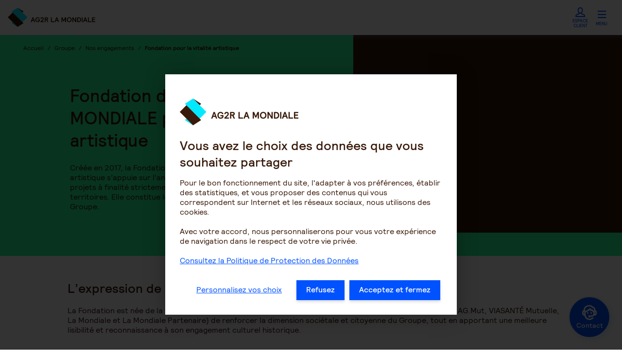

--- FILE ---
content_type: text/html;charset=UTF-8
request_url: https://www.ag2rlamondiale.fr/groupe/nos-engagements/soutenir-les-arts-et-promouvoir-le-sport/fondation-pour-la-vitalite-artistique
body_size: 20362
content:
<!DOCTYPE HTML>

<html xmlns="http://www.w3.org/1999/xhtml" xml:lang="fr" lang="fr">
<head>
<meta http-equiv="Content-Type" content="text/html; charset=UTF-8" />
<title>Fondation pour la vitalité artistique - AG2R LA MONDIALE</title>
	<meta name="description" content="Créée en 2017, la Fondation d’entreprise AG2R LA MONDIALE pour la vitalité artistique s’appuie sur l’ancrage territorial du Groupe pour soutenir des projets à finalité strictement artistique qui participent au rayonnement des territoires. Elle constitue le levier principal de l’engagement culturel du Groupe.  " />
	<meta http-equiv="X-UA-Compatible" content="IE=edge">

<link rel="apple-touch-icon" href="/modules/portail-templates/images/icons/icon-ag2r.png" />
<link rel="apple-touch-icon" sizes="57x57" href="/modules/portail-templates/images/icons/57x57.png" />
<link rel="apple-touch-icon" sizes="72x72" href="/modules/portail-templates/images/icons/72x72.png" />
<link rel="apple-touch-icon" sizes="76x76" href="/modules/portail-templates/images/icons/76x76.png" />
<link rel="apple-touch-icon" sizes="114x114" href="/modules/portail-templates/images/icons/114x114.png" />
<link rel="apple-touch-icon" sizes="120x120" href="/modules/portail-templates/images/icons/120x120.png" />
<link rel="apple-touch-icon" sizes="144x144" href="/modules/portail-templates/images/icons/144x144.png" />
<link rel="apple-touch-icon" sizes="152x152" href="/modules/portail-templates/images/icons/152x152.png" />
<link rel="apple-touch-icon" sizes="180x180" href="/modules/portail-templates/images/icons/180x180.png" />
<link rel="shortcut icon" href="/modules/portail-templates/images/icons/favicon.png"/>

<meta name="viewport" content="width=device-width, initial-scale=1, shrink-to-fit=no">

<meta name="robots" content="index, follow">
	<script type="text/javascript" src="/ruxitagentjs_ICA7NVfgqrux_10327251022105625.js" data-dtconfig="app=13ee0dae4b9df0fd|coo=1|owasp=1|featureHash=ICA7NVfgqrux|srsr=20000|rdnt=2|uxrgce=1|srcss=0|cuc=auietu9v|srxcss=0|srxicss=0|mel=100000|expw=1|dpvc=1|srad=0|lastModification=1768295325589|tp=500,50,0|srbbv=2|agentUri=/ruxitagentjs_ICA7NVfgqrux_10327251022105625.js|reportUrl=/rb_49d8b488-c77e-487f-b854-34150550457e|rid=RID_1369333327|rpid=1182538367|domain=ag2rlamondiale.fr"></script><link type="font/woff2" rel="preload" href="/modules/portail-templates/css/fonts/pictoteque-ag2r.woff2?kbi3ct" as="font" crossOrigin="anonymous" >
	<link type="font/woff2" rel="preload" href="/modules/portail-templates/css/fonts/Relative-Book-subset.woff2" as="font" crossOrigin="anonymous" >
	<link type="font/woff2" rel="preload" href="/modules/portail-templates/css/fonts/Relative-Bold-subset.woff2" as="font" crossOrigin="anonymous" >
	<link type="font/woff2" rel="preload" href="/modules/portail-templates/css/fonts/Relative-Medium-subset.woff2" as="font" crossOrigin="anonymous" >









<script type="application/json" id="jahia-data-ctx">{"contextPath":"","lang":"fr","uilang":"fr","siteUuid":"dce34878-9008-4a42-9611-8f2827294306","wcag":true,"ckeCfg":""}</script>
<script type="application/json" id="jahia-data-ck">{"path":"/modules/ckeditor/javascript/","lng":"fr_FR"}</script>
<script src="/javascript/initJahiaContext.js"></script>
<link id="staticAssetCSS0" rel="stylesheet" href="/modules/portail-templates/css/print.css?lastModified=1767867545828" media="print" type="text/css"/>
<link id="staticAssetCSS1" rel="stylesheet" href="/generated-resources/d4b06e7a9dbf7d59a115c07b1cfca.min.css?1767867545828" media="screen" type="text/css"/>
<link id="staticAssetCSS2" rel="stylesheet" href="/generated-resources/72ec54233e31624bec4b187b9211e218.min.css?1767867470112" media="screen" type="text/css"/>
<link id="staticAssetCSS3" rel="stylesheet" href="/generated-resources/a56b4ad8608f1021dffe7b8353c212d7.min.css?1767867494011" media="screen" type="text/css"/>
<script id="staticAssetJavascript0" src="/generated-resources/0ee32c727e77f3b13598b3d9d6b98a.min.js?1767867545828"  ></script>
<script type="text/javascript">
     (function () {
         var fs = document.createElement("script");
         fs.setAttribute("src", "https://cdn.facil-iti.app/tags/faciliti-tag.min.js");
         fs.dataset.applicationIdentifier = "fe91f040-77ee-11ea-8091-0242ac130002";
         document.head.appendChild(fs);
     }());
</script>

<link rel="canonical" href="https://www.ag2rlamondiale.fr/groupe/nos-engagements/soutenir-les-arts-et-promouvoir-le-sport/fondation-pour-la-vitalite-artistique" />
<style type="text/css">
        .form-lm .container-panel:has(#panel_client:not(.hidden)) #introModalForm {
display : none;
}</style>

<script type="text/javascript">
	    document.addEventListener("DOMContentLoaded", function() {
		    loadSubMenuElements('0329063f-d35a-4a07-a734-f988f4ed890a');
	    });
	</script>

<script type="text/javascript">
		function loadSubMenuElements(uuid)
		{
            var mobileSub_list = document.querySelectorAll('.mobile-sub'); // returns NodeList
            var mobileSub_array = [...mobileSub_list];
            mobileSub_array.forEach(div => {
                div.classList.add("hidden");
                if(uuid === div.dataset.menuPage)
                {
                    div.classList.remove("hidden");
                }
            });
		}
	</script>

<link rel="preload" href="/files/live/sites/portail/files/images/683par343_CONSEIL_PRODUIT/Fondation_vitalite_artistique.jpg" as="image" fetchPrioriry="height ">
            
<script type="text/javascript">

	var _thelogicalTitle='';
	var _thePhysicalTitle='';
	try {
		if (typeof thelogicalTitle !== 'undefined'){
			_thelogicalTitle=thelogicalTitle;
		}
		if (typeof thePhysicalTitle !== 'undefined'){
			_thePhysicalTitle=thePhysicalTitle;
		}
	} catch (e) {
	    console.log(e);
	}
	if (typeof tcGetCookie != 'undefined') {
	    var vitos=tcGetCookie('cible');

		var tms_tc_vars = {
				// Environment		 													
				env_template : 'Univers-groupe',															
				env_work : 'production',															
				// Users															
				user_id : '',															
				user_gender : '',															
				user_age : '',															
				user_postalcode : '',															
				user_address : '',															
				user_firstname : '',															
				user_lastname : '',															
				user_geoloc : '',															
				univers_header : _thelogicalTitle,															
				user_type : '',
				user_cat : vitos ,
				user_email : '',															
				user_newcustomer : '',															
				// Tree structure															
				univers_physique : _thePhysicalTitle,															
				page_cat2 : 'rubrique',															
				page_cat3 : 'sous rub',															
				page_cat4 : '',															
				page_cat5 : '',															
				page_name : 'Fondation pour la vitalité artistique',
				// Search results															
				search_keywords : '',															
				search_filters : []
				//TMS customParams

				
					,page_path : '/groupe/nos-engagements/soutenir-les-arts-et-promouvoir-le-sport/fondation-pour-la-vitalite-artistique'
				
				
			}
		if ( tc_vars !== undefined) {
			tc_vars = Object.assign(tms_tc_vars, tc_vars);
		}
		var tc_vars = tms_tc_vars;
	}
	</script>
	<script type="text/javascript" async src="//cdn.tagcommander.com/3431/tc_AG2RLaMondiale_1.js"></script>
	<script type="text/javascript" src="//cdn.tagcommander.com/3431/tc_AG2RLaMondiale_2.js" defer></script>
	
<script type="application/json" id="jahia-data-aggregatedjs">{"scripts":["/modules/portail-templates/javascript/urlpersist.js","/modules/portail-templates/javascript/jquery-AG2R-3.6.0.min.js","/modules/assets/javascript/jquery.jahia.min.js","/modules/portail-templates/javascript/lozad.min.js","/modules/portail-templates/javascript/jquery.matchHeight.js","/modules/portail-templates/javascript/script-2021.js","/modules/portail-nav/javascript/PDC/expandButton.js","/modules/portail-nav/javascript/PDC/openMobileMenu.js","/modules/portail-nav/javascript/PDC/setCurrentProfile.js","/modules/portail-nav/javascript/PDC/setHeaderSticky.js"]}</script>

</head>

<body>

 	






<nav class="skiplinks" role="navigation" aria-label="Accès rapide">
    <ul class="skiplinks-list flex">
        <li>
    <a href="#content">Contenu</a>
</li><li>
    <a href="#menu">Menu</a>
</li><li>
    <a href="#footer">Pied de page</a>
</li></ul>
</nav><header class="headerPDC" role="banner">
    <div class="overflow">
		<div class="header-container" tabindex="-1">
            <div class="header-logo">
            <div>
                <a class="logo" href="/"
			data-suspend-cible='true'  data-category="Header" data-action="Clics" data-label="Logo_AG2R"    title="AG2R LA MONDIALE : mutuelle santé, assurance prévoyance, épargne, retraite">
			<img loading="lazy" src="/files/live/sites/portail/files/images/Headers/Logo-AG2R-D2021%20REF%20224.svg" alt="AG2R LA MONDIALE : mutuelle santé, assurance prévoyance, épargne, retraite" /></a><p class="baseline">Prendre la main <br/>sur demain</p></div>
                <!-- DÃ©but - Uniquement en tablet / mobile -->
                <div class="center-v side-nav">
                    <div class="nav-cta">
                         <a  class="btn-secondary text-icon" data-category="Header" data-action="Clics" data-label="Espace_client"  target="_blank" rel="noopener" title="Espace client" href="https://espace-client.ag2rlamondiale.fr/accueil/">

			<span aria-hidden="true" class="ag2ricon-profil"></span>Espace client</a></div>

                    <nav role="navigation" aria-label="Menu de navigation" class="bt-wrapper m-l-4 js-menu-burger">
                        <button class="bt-default bt-menu" aria-expanded="false" aria-controls="id_mobileMenu">
                            <span aria-hidden="true" class="ag2ricon-burger cl-blue txt-26"></span>
                            Menu
                        </button>
                        <button class="bt-default bt-close flex" aria-expanded="true" aria-controls="id_mobileMenu">
                            <span aria-hidden="true" class="ag2ricon-close cl-blue txt-26"></span>
                            <span class="sr-only">Fermer</span>
                        </button>
                    </nav>
                </div>

            </div>
            <!-- toute la nav-->
            <div class="nav-header" id="id_mobileMenu">
                <!-- que le haut nav -->
                <div class="header-top">
                    <nav id="menu" tabindex="-1" class="shown-desktop" role="navigation" aria-label="Navigation principale">
        <ul class="header-top-nav">
            <li class="nav-item ">
        <a aria-current="true" class="" data-category="Header" data-action="Menu" data-label="Groupe"    title="Groupe" href="/groupe">

			Groupe</a></li>
<li class="nav-item ">
        <a  class="" data-category="Header" data-action="Menu" data-label="Espace presse"  target="_blank" rel="noopener" title="Espace presse" href="https://presse.ag2rlamondiale.fr/">

			Espace presse</a></li>
<li class="nav-item ">
        <a  class="" data-category="Header" data-action="Menu" data-label="Recrutement"    title="Recrutement" href="/recrutement">

			Recrutement</a></li>
<li class="nav-item ">
        <a  class="" data-category="Header" data-action="Menu" data-label="Investisseur"    title="Investisseur" href="/investisseurs">

			Investisseur</a></li>
<li class="nav-item ">
        <a  class="" data-category="Header" data-action="Menu" data-label="Gestion d&#039;actifs"    title="Gestion d&#039;actifs" href="/gestion-d-actifs">

			Gestion d'actifs</a></li>
<li class="nav-item align-right">
        <a  class="" data-category="Header" data-action="Menu" data-label="Nos offres"    title="Nos offres" href="/">

			Nos offres</a></li></ul>
    </nav>
    <div id="menuTablet" class="shown-tablet">
        <ul class="header-top-nav">
            <li class="nav-item">
        <button aria-current="true" class="" onClick="loadSubMenuElements('0329063f-d35a-4a07-a734-f988f4ed890a')"
 data-category="Header" data-action="Menu" data-label="Groupe"    title="Groupe" href="#">
			    Groupe</button ></li>
<li class="nav-item">
        <button  class="" onClick="loadSubMenuElements('')"
 data-category="Header" data-action="Menu" data-label="Espace presse"    title="Espace presse" href="#">
			    Espace presse</button ></li>
<li class="nav-item">
        <button  class="" onClick="loadSubMenuElements('c135e788-6e3c-4bf7-9c45-549b32355034')"
 data-category="Header" data-action="Menu" data-label="Recrutement"    title="Recrutement" href="#">
			    Recrutement</button ></li>
<li class="nav-item">
        <button  class="" onClick="loadSubMenuElements('071daf04-5888-419d-ba30-9545e707a9ed')"
 data-category="Header" data-action="Menu" data-label="Investisseur"    title="Investisseur" href="#">
			    Investisseur</button ></li>
<li class="nav-item">
        <button  class="" onClick="loadSubMenuElements('998e8037-66bf-40eb-a8ca-07416534a570')"
 data-category="Header" data-action="Menu" data-label="Gestion d&#039;actifs"    title="Gestion d&#039;actifs" href="#">
			    Gestion d'actifs</button ></li>
<li class="nav-item">
        <button  class="" onClick="loadSubMenuElements('729f55cf-425b-4c0c-b749-2050ef64584a')"
 data-category="Header" data-action="Menu" data-label="Nos offres"    title="Nos offres" href="#">
			    Nos offres</button ></li>
</ul>
    </div>
<div class="nav-cta shown-desktop">
                        <div class="p-r-16" role="search">
    <a  class="" data-category="Header" data-action="Clics" data-label="Recherche_Interne"    title="Effectuez une recherche" href="/search">

			<span aria-hidden="true" class="ag2ricon-search cl-blue txt-22"></span></a></div><a  class="btn-secondary " data-category="Header" data-action="Clics" data-label="Espace_client"  target="_blank" rel="noopener" title="Espace client" href="https://espace-client.ag2rlamondiale.fr/accueil/">

			<span aria-hidden="true" class="ag2ricon-profil"></span>Espace client</a></div>
                </div>
                <nav class="header-bottom" role="navigation" aria-label="Navigation">
    <div class="shown-tablet quick-access-container">
        <a href="/groupe" class="quick-access light-radius mobile-sub hidden" data-menu-page="0329063f-d35a-4a07-a734-f988f4ed890a">
        <span aria-hidden="true" class="ag2ricon-home icon-button cl-blue"></span>
        <p class="body-S-md">Accédez à l'accueil Groupe</p>
        <span class="ag2ricon-quick-right-arrow picto" aria-hidden="true"></span>
    </a>
    <a href="" class="quick-access light-radius mobile-sub hidden" data-menu-page="">
        <span aria-hidden="true" class="ag2ricon-home icon-button cl-blue"></span>
        <p class="body-S-md">Accédez à l'accueil Espace presse</p>
        <span class="ag2ricon-quick-right-arrow picto" aria-hidden="true"></span>
    </a>
    <a href="/recrutement" class="quick-access light-radius mobile-sub hidden" data-menu-page="c135e788-6e3c-4bf7-9c45-549b32355034">
        <span aria-hidden="true" class="ag2ricon-home icon-button cl-blue"></span>
        <p class="body-S-md">Accédez à l'accueil Candidat</p>
        <span class="ag2ricon-quick-right-arrow picto" aria-hidden="true"></span>
    </a>
    <a href="/investisseurs" class="quick-access light-radius mobile-sub hidden" data-menu-page="071daf04-5888-419d-ba30-9545e707a9ed">
        <span aria-hidden="true" class="ag2ricon-home icon-button cl-blue"></span>
        <p class="body-S-md">Accédez à l'accueil Investisseur</p>
        <span class="ag2ricon-quick-right-arrow picto" aria-hidden="true"></span>
    </a>
    <a href="/gestion-d-actifs" class="quick-access light-radius mobile-sub hidden" data-menu-page="998e8037-66bf-40eb-a8ca-07416534a570">
        <span aria-hidden="true" class="ag2ricon-home icon-button cl-blue"></span>
        <p class="body-S-md">Accédez à l'accueil Gestion d'actifs</p>
        <span class="ag2ricon-quick-right-arrow picto" aria-hidden="true"></span>
    </a>
    <a href="/" class="quick-access light-radius mobile-sub hidden" data-menu-page="729f55cf-425b-4c0c-b749-2050ef64584a">
        <span aria-hidden="true" class="ag2ricon-home icon-button cl-blue"></span>
        <p class="body-S-md">Accédez à l'accueil Particulier</p>
        <span class="ag2ricon-quick-right-arrow picto" aria-hidden="true"></span>
    </a></div>

    <ul class="header-bottom-nav">
        <li class="nav-item mobile-sub hidden" data-menu-page="0329063f-d35a-4a07-a734-f988f4ed890a">
    <button data-category="Header" data-action="Menu" data-label="Groupe::Notre Groupe" aria-expanded="false" aria-controls="item_88802b2c-945f-4992-9bbd-45b561485f01" class="js-bt-expand">Notre Groupe<span aria-hidden="true" class="ag2ricon-arrow-bottom txt-12"></span>
        </button>
        <div id="item_88802b2c-945f-4992-9bbd-45b561485f01" class="nav-dropdown">
            <div class="dropdown-container">
            
<div class="column">
<p class="title body-M-bd m-b-16">Qui sommes-nous ?</p>
<ul class="link-list">
        <li>
                <a  class="label " data-category="Header" data-action="Menu" data-label="Notre Groupe::Qui sommes-nous ?::Notre raison d&#039;être et notre mission"    title="Notre raison d&#039;être et notre mission" href="/groupe/notre-groupe/notre-raison-d-etre-et-notre-mission">

			Notre raison d'être et notre mission</a></li>
        <li>
                <a  class="label " data-category="Header" data-action="Menu" data-label="Notre Groupe::Qui sommes-nous ?::Notre histoire"    title="Notre histoire" href="/groupe/notre-groupe/notre-histoire">

			Notre histoire</a></li>
        <li>
                <a  class="label " data-category="Header" data-action="Menu" data-label="Notre Groupe::Qui sommes-nous ?::Nos chiffres clés"    title="Nos chiffres clés" href="/groupe/notre-groupe/nos-chiffres-cles">

			Nos chiffres clés</a></li>
        <li>
                <a  class="label " data-category="Header" data-action="Menu" data-label="Notre Groupe::Qui sommes-nous ?::Nos métiers"    title="Nos métiers" href="/groupe/notre-groupe/nos-metiers">

			Nos métiers</a></li>
        <li>
                <a  class="label " data-category="Header" data-action="Menu" data-label="Notre Groupe::Qui sommes-nous ?::Stimuler l&#039;innovation"    title="Stimuler l&#039;innovation" href="/groupe/nos-engagements/placer-le-client-au-coeur-de-nos-actions/stimuler-l-innovation">

			Stimuler l'innovation</a></li>
        <li>
                <a  class="label " data-category="Header" data-action="Menu" data-label="Notre Groupe::Qui sommes-nous ?::Une démarche d&#039;amélioration continue"    title="Une démarche d&#039;amélioration continue" href="/groupe/nos-engagements/placer-le-client-au-coeur-de-nos-actions/une-demarche-d-amelioration-continue">

			Une démarche d'amélioration continue</a></li>
        <li>
                <a  class="link " data-category="Header" data-action="Menu" data-label="Notre Groupe::Qui sommes-nous ?::Tout voir"    title="Tout voir" href="/groupe/notre-groupe/qui-sommes-nous">

			Tout voir</a></li>
        </ul>

</div>
<div class="column">
<p class="title body-M-bd m-b-16">Gouvernance & éthique</p>
<ul class="link-list">
        <li>
                <a  class="label " data-category="Header" data-action="Menu" data-label="Notre Groupe::Gouvernance & éthique::Nos instances de gouvernance"    title="Nos instances de gouvernance" href="/groupe/notre-groupe/nos-instances-de-gouvernance">

			Nos instances de gouvernance</a></li>
        <li>
                <a  class="label " data-assign-cible=''  data-category="Header" data-action="Menu" data-label="Notre Groupe::Gouvernance & éthique::Nos dirigeants"    title="Nos dirigeants" href="/groupe/notre-groupe/gouvernance-ethique/nos-dirigeants">

			Nos dirigeants</a></li>
        <li>
                <a  class="label " data-category="Header" data-action="Menu" data-label="Notre Groupe::Gouvernance & éthique::Notre Pôle mutualiste"    title="Notre Pôle mutualiste" href="/groupe/notre-groupe/notre-pole-mutualiste">

			Notre Pôle mutualiste</a></li>
        <li>
                <a  class="label " data-category="Header" data-action="Menu" data-label="Notre Groupe::Gouvernance & éthique::Notre politique de conformité"    title="Notre politique de conformité" href="/groupe/notre-groupe/gouvernance-ethique/notre-politique-de-conformite-et-ethique">

			Notre politique de conformité</a></li>
        <li>
                <a  class="link " data-category="Header" data-action="Menu" data-label="Notre Groupe::Gouvernance & éthique::Tout voir"    title="Tout voir" href="/groupe/notre-groupe/gouvernance-ethique">

			Tout voir</a></li>
        </ul>

</div>
<div class="column">
<p class="title body-M-bd m-b-16">Nos différences</p>
<ul class="link-list">
        <li>
                <a  class="label " data-assign-cible=''  data-category="Header" data-action="Menu" data-label="Notre Groupe::Nos différences::Accompagner les branches professionnelles"    title="Accompagner les branches professionnelles" href="/groupe/notre-groupe/accompagner-les-branches-professionnelles">

			Accompagner les branches professionnelles</a></li>
        <li>
                <a  class="label " data-category="Header" data-action="Menu" data-label="Notre Groupe::Nos différences::Être présent tout au long de la vie de nos clients"    title="Être présent tout au long de la vie de nos clients" href="/groupe/notre-groupe/etre-present-tout-au-long-de-la-vie-de-nos-clients">

			Être présent tout au long de la vie de nos clients</a></li>
        <li>
                <a  class="link " data-category="Header" data-action="Menu" data-label="Notre Groupe::Nos différences::Tout voir"    title="Tout voir" href="/groupe/notre-groupe/nos-differences">

			Tout voir</a></li>
        </ul>

</div></div>
        </div>
    </li><li class="nav-item mobile-sub hidden" data-menu-page="0329063f-d35a-4a07-a734-f988f4ed890a">
    <button data-category="Header" data-action="Menu" data-label="Groupe::Nos engagements" aria-expanded="false" aria-controls="item_cba0dca0-ebc9-49f0-a473-396f0037d906" class="js-bt-expand">Nos engagements<span aria-hidden="true" class="ag2ricon-arrow-bottom txt-12"></span>
        </button>
        <div id="item_cba0dca0-ebc9-49f0-a473-396f0037d906" class="nav-dropdown">
            <div class="dropdown-container">
            
<div class="column">
<p class="title body-M-bd m-b-16">Développer notre démarche RSE</p>
<ul class="link-list">
        <li>
                <a  class="label " data-category="Header" data-action="Menu" data-label="Nos engagements::Développer notre démarche RSE::Réduire l&#039;empreinte de nos activités"    title="Réduire l&#039;empreinte de nos activités" href="/groupe/nos-engagements/developper-notre-demarche-rse/reduire-lempreinte-de-nos-activites">

			Réduire l'empreinte de nos activités</a></li>
        <li>
                <a  class="label " data-category="Header" data-action="Menu" data-label="Nos engagements::Développer notre démarche RSE::Investir de manière responsable"    title="Investir de manière responsable" href="/groupe/nos-engagements/developper-notre-demarche-rse/investir-de-maniere-responsable">

			Investir de manière responsable</a></li>
        <li>
                <a  class="label " data-category="Header" data-action="Menu" data-label="Nos engagements::Développer notre démarche RSE::Et si on parlait RSE"    title="Et si on parlait RSE" href="/groupe/nos-engagements/developper-notre-demarche-rse/et-si-on-parlait-rse">

			Et si on parlait RSE</a></li>
        <li>
                <a  class="link " data-category="Header" data-action="Menu" data-label="Nos engagements::Développer notre démarche RSE::Tout voir"    title="Tout voir" href="/groupe/nos-engagements/developper-notre-demarche-rse">

			Tout voir</a></li>
        </ul>

</div>
<div class="column">
<p class="title body-M-bd m-b-16">Réduire les vulnérabilités</p>
<ul class="link-list">
        <li>
                <a  class="label " data-category="Header" data-action="Menu" data-label="Nos engagements::Réduire les vulnérabilités::Action sociale"    title="Action sociale" href="/groupe/nos-engagements/reduire-les-vulnerabilites/action-sociale">

			Action sociale</a></li>
        <li>
                <a  class="label " data-category="Header" data-action="Menu" data-label="Nos engagements::Réduire les vulnérabilités::Soutenir l&#039;économie sociale et solidaire"    title="Soutenir l&#039;économie sociale et solidaire" href="/groupe/nos-engagements/reduire-les-vulnerabilites/soutenir-l-economie-sociale-et-solidaire">

			Soutenir l'économie sociale et solidaire</a></li>
        <li>
                <a  class="link " data-category="Header" data-action="Menu" data-label="Nos engagements::Réduire les vulnérabilités::Tout voir"    title="Tout voir" href="/groupe/nos-engagements/reduire-les-vulnerabilites">

			Tout voir</a></li>
        </ul>

</div>
<div class="column">
<p class="title body-M-bd m-b-16">Fondations et mécénat</p>
<ul class="link-list">
        <li>
                <a  class="label " data-category="Header" data-action="Menu" data-label="Nos engagements::Fondations et mécénat::Fondation pour la solidarité"  target="_self"  title="Fondation pour la solidarité" href="/groupe/nos-engagements/fondation-d-entreprise-ag2r-la-mondiale">

			Fondation pour la solidarité</a></li>
        <li>
                <a  class="label " data-category="Header" data-action="Menu" data-label="Nos engagements::Fondations et mécénat::Fondation pour la vitalité artistique"    title="Fondation pour la vitalité artistique" href="/groupe/nos-engagements/soutenir-les-arts-et-promouvoir-le-sport/fondation-pour-la-vitalite-artistique">

			Fondation pour la vitalité artistique</a></li>
        <li>
                <a  class="label " data-category="Header" data-action="Menu" data-label="Nos engagements::Fondations et mécénat::Engagement culturel"    title="Engagement culturel" href="/groupe/nos-engagements/soutenir-les-arts-et-promouvoir-le-sport/engagement-culturel">

			Engagement culturel</a></li>
        <li>
                <a  class="link " data-category="Header" data-action="Menu" data-label="Nos engagements::Fondations et mécénat::Tout voir"    title="Tout voir" href="/groupe/nos-engagements/soutenir-les-arts-et-promouvoir-le-sport">

			Tout voir</a></li>
        </ul>

</div>
<div class="column">
<p class="title body-M-bd m-b-16">Sport et santé</p>
<ul class="link-list">
        <li>
                <a  class="label " data-category="Header" data-action="Menu" data-label="Nos engagements::Sport et santé::Course à pied" href="/groupe/nos-engagements/fondations-et-mecenat/course-a-pied">

			Course à pied</a></li>
        </ul>

</div></div>
        </div>
    </li><li class="nav-item mobile-sub hidden" data-menu-page="0329063f-d35a-4a07-a734-f988f4ed890a">
    <button data-category="Header" data-action="Menu" data-label="Groupe::Nos actualités" aria-expanded="false" aria-controls="item_f767715f-f2d1-4f2e-83af-fe5b6b3c87f9" class="js-bt-expand">Nos actualités<span aria-hidden="true" class="ag2ricon-arrow-bottom txt-12"></span>
        </button>
        <div id="item_f767715f-f2d1-4f2e-83af-fe5b6b3c87f9" class="nav-dropdown">
            <div class="dropdown-container">
            
<div class="column">
<p class="title body-M-bd m-b-16">Toutes nos actualités</p>
<ul class="link-list">
        <li>
                <a  class="label " data-category="Header" data-action="Menu" data-label="Nos actualités::Toutes nos actualités::En savoir plus" href="/groupe/nos-actualites">

			En savoir plus</a></li>
        </ul>

</div>
<div class="column">
<p class="title body-M-bd m-b-16">Nos publications & dossiers thématiques</p>
<ul class="link-list">
        <li>
                <a  class="label " data-category="Header" data-action="Menu" data-label="Nos actualités::Nos publications & dossiers thématiques::Rapport intégré"    title="Rapport intégré" href="/groupe/notre-groupe/qui-sommes-nous/notre-raison-d-etre-et-notre-mission/rapport-integre-2024">

			Rapport intégré</a></li>
        <li>
                <a  class="label " data-category="Header" data-action="Menu" data-label="Nos actualités::Nos publications & dossiers thématiques::Dossiers thématiques"    title="Dossiers thématiques" href="/groupe/nos-actualites/nos-publications-et-dossiers/nos-dossiers-thematiques">

			Dossiers thématiques</a></li>
        </ul>

</div>
<div class="column">
<div class="bg-cl-secondaryYellow fold-card">
        <div class="content">
            <p class="txt-18-bd ">Rapport intégré 2024</p>
            <a  class="btn-primary m-t-16" data-category="Header" data-action="Menu" data-label="Nos actualités::Rapport intégré 2024::En savoir plus"  target="_blank" rel="noopener" title="En savoir plus" href="/groupe/notre-groupe/qui-sommes-nous/notre-raison-d-etre-et-notre-mission/rapport-integre-2024">

			En savoir plus</a></div>
        </div>
</div></div>
        </div>
    </li><li class="nav-item mobile-sub hidden" data-menu-page="">
    <button data-category="Header" data-action="Menu" data-label="Espace presse::Notre Groupe" aria-expanded="false" aria-controls="item_88802b2c-945f-4992-9bbd-45b561485f01" class="js-bt-expand">Notre Groupe<span aria-hidden="true" class="ag2ricon-arrow-bottom txt-12"></span>
        </button>
        <div id="item_88802b2c-945f-4992-9bbd-45b561485f01" class="nav-dropdown">
            <div class="dropdown-container">
            
<div class="column">
<p class="title body-M-bd m-b-16">Qui sommes-nous ?</p>
<ul class="link-list">
        <li>
                <a  class="label " data-category="Header" data-action="Menu" data-label="Notre Groupe::Qui sommes-nous ?::Notre raison d&#039;être et notre mission"    title="Notre raison d&#039;être et notre mission" href="/groupe/notre-groupe/notre-raison-d-etre-et-notre-mission">

			Notre raison d'être et notre mission</a></li>
        <li>
                <a  class="label " data-category="Header" data-action="Menu" data-label="Notre Groupe::Qui sommes-nous ?::Notre histoire"    title="Notre histoire" href="/groupe/notre-groupe/notre-histoire">

			Notre histoire</a></li>
        <li>
                <a  class="label " data-category="Header" data-action="Menu" data-label="Notre Groupe::Qui sommes-nous ?::Nos chiffres clés"    title="Nos chiffres clés" href="/groupe/notre-groupe/nos-chiffres-cles">

			Nos chiffres clés</a></li>
        <li>
                <a  class="label " data-category="Header" data-action="Menu" data-label="Notre Groupe::Qui sommes-nous ?::Nos métiers"    title="Nos métiers" href="/groupe/notre-groupe/nos-metiers">

			Nos métiers</a></li>
        <li>
                <a  class="label " data-category="Header" data-action="Menu" data-label="Notre Groupe::Qui sommes-nous ?::Stimuler l&#039;innovation"    title="Stimuler l&#039;innovation" href="/groupe/nos-engagements/placer-le-client-au-coeur-de-nos-actions/stimuler-l-innovation">

			Stimuler l'innovation</a></li>
        <li>
                <a  class="label " data-category="Header" data-action="Menu" data-label="Notre Groupe::Qui sommes-nous ?::Une démarche d&#039;amélioration continue"    title="Une démarche d&#039;amélioration continue" href="/groupe/nos-engagements/placer-le-client-au-coeur-de-nos-actions/une-demarche-d-amelioration-continue">

			Une démarche d'amélioration continue</a></li>
        <li>
                <a  class="link " data-category="Header" data-action="Menu" data-label="Notre Groupe::Qui sommes-nous ?::Tout voir"    title="Tout voir" href="/groupe/notre-groupe/qui-sommes-nous">

			Tout voir</a></li>
        </ul>

</div>
<div class="column">
<p class="title body-M-bd m-b-16">Gouvernance & éthique</p>
<ul class="link-list">
        <li>
                <a  class="label " data-category="Header" data-action="Menu" data-label="Notre Groupe::Gouvernance & éthique::Nos instances de gouvernance"    title="Nos instances de gouvernance" href="/groupe/notre-groupe/nos-instances-de-gouvernance">

			Nos instances de gouvernance</a></li>
        <li>
                <a  class="label " data-assign-cible=''  data-category="Header" data-action="Menu" data-label="Notre Groupe::Gouvernance & éthique::Nos dirigeants"    title="Nos dirigeants" href="/groupe/notre-groupe/gouvernance-ethique/nos-dirigeants">

			Nos dirigeants</a></li>
        <li>
                <a  class="label " data-category="Header" data-action="Menu" data-label="Notre Groupe::Gouvernance & éthique::Notre Pôle mutualiste"    title="Notre Pôle mutualiste" href="/groupe/notre-groupe/notre-pole-mutualiste">

			Notre Pôle mutualiste</a></li>
        <li>
                <a  class="label " data-category="Header" data-action="Menu" data-label="Notre Groupe::Gouvernance & éthique::Notre politique de conformité"    title="Notre politique de conformité" href="/groupe/notre-groupe/gouvernance-ethique/notre-politique-de-conformite-et-ethique">

			Notre politique de conformité</a></li>
        <li>
                <a  class="link " data-category="Header" data-action="Menu" data-label="Notre Groupe::Gouvernance & éthique::Tout voir"    title="Tout voir" href="/groupe/notre-groupe/gouvernance-ethique">

			Tout voir</a></li>
        </ul>

</div>
<div class="column">
<p class="title body-M-bd m-b-16">Nos différences</p>
<ul class="link-list">
        <li>
                <a  class="label " data-assign-cible=''  data-category="Header" data-action="Menu" data-label="Notre Groupe::Nos différences::Accompagner les branches professionnelles"    title="Accompagner les branches professionnelles" href="/groupe/notre-groupe/accompagner-les-branches-professionnelles">

			Accompagner les branches professionnelles</a></li>
        <li>
                <a  class="label " data-category="Header" data-action="Menu" data-label="Notre Groupe::Nos différences::Être présent tout au long de la vie de nos clients"    title="Être présent tout au long de la vie de nos clients" href="/groupe/notre-groupe/etre-present-tout-au-long-de-la-vie-de-nos-clients">

			Être présent tout au long de la vie de nos clients</a></li>
        <li>
                <a  class="link " data-category="Header" data-action="Menu" data-label="Notre Groupe::Nos différences::Tout voir"    title="Tout voir" href="/groupe/notre-groupe/nos-differences">

			Tout voir</a></li>
        </ul>

</div></div>
        </div>
    </li><li class="nav-item mobile-sub hidden" data-menu-page="">
    <button data-category="Header" data-action="Menu" data-label="Espace presse::Nos engagements" aria-expanded="false" aria-controls="item_cba0dca0-ebc9-49f0-a473-396f0037d906" class="js-bt-expand">Nos engagements<span aria-hidden="true" class="ag2ricon-arrow-bottom txt-12"></span>
        </button>
        <div id="item_cba0dca0-ebc9-49f0-a473-396f0037d906" class="nav-dropdown">
            <div class="dropdown-container">
            
<div class="column">
<p class="title body-M-bd m-b-16">Développer notre démarche RSE</p>
<ul class="link-list">
        <li>
                <a  class="label " data-category="Header" data-action="Menu" data-label="Nos engagements::Développer notre démarche RSE::Réduire l&#039;empreinte de nos activités"    title="Réduire l&#039;empreinte de nos activités" href="/groupe/nos-engagements/developper-notre-demarche-rse/reduire-lempreinte-de-nos-activites">

			Réduire l'empreinte de nos activités</a></li>
        <li>
                <a  class="label " data-category="Header" data-action="Menu" data-label="Nos engagements::Développer notre démarche RSE::Investir de manière responsable"    title="Investir de manière responsable" href="/groupe/nos-engagements/developper-notre-demarche-rse/investir-de-maniere-responsable">

			Investir de manière responsable</a></li>
        <li>
                <a  class="label " data-category="Header" data-action="Menu" data-label="Nos engagements::Développer notre démarche RSE::Et si on parlait RSE"    title="Et si on parlait RSE" href="/groupe/nos-engagements/developper-notre-demarche-rse/et-si-on-parlait-rse">

			Et si on parlait RSE</a></li>
        <li>
                <a  class="link " data-category="Header" data-action="Menu" data-label="Nos engagements::Développer notre démarche RSE::Tout voir"    title="Tout voir" href="/groupe/nos-engagements/developper-notre-demarche-rse">

			Tout voir</a></li>
        </ul>

</div>
<div class="column">
<p class="title body-M-bd m-b-16">Réduire les vulnérabilités</p>
<ul class="link-list">
        <li>
                <a  class="label " data-category="Header" data-action="Menu" data-label="Nos engagements::Réduire les vulnérabilités::Action sociale"    title="Action sociale" href="/groupe/nos-engagements/reduire-les-vulnerabilites/action-sociale">

			Action sociale</a></li>
        <li>
                <a  class="label " data-category="Header" data-action="Menu" data-label="Nos engagements::Réduire les vulnérabilités::Soutenir l&#039;économie sociale et solidaire"    title="Soutenir l&#039;économie sociale et solidaire" href="/groupe/nos-engagements/reduire-les-vulnerabilites/soutenir-l-economie-sociale-et-solidaire">

			Soutenir l'économie sociale et solidaire</a></li>
        <li>
                <a  class="link " data-category="Header" data-action="Menu" data-label="Nos engagements::Réduire les vulnérabilités::Tout voir"    title="Tout voir" href="/groupe/nos-engagements/reduire-les-vulnerabilites">

			Tout voir</a></li>
        </ul>

</div>
<div class="column">
<p class="title body-M-bd m-b-16">Fondations et mécénat</p>
<ul class="link-list">
        <li>
                <a  class="label " data-category="Header" data-action="Menu" data-label="Nos engagements::Fondations et mécénat::Fondation pour la solidarité"  target="_self"  title="Fondation pour la solidarité" href="/groupe/nos-engagements/fondation-d-entreprise-ag2r-la-mondiale">

			Fondation pour la solidarité</a></li>
        <li>
                <a  class="label " data-category="Header" data-action="Menu" data-label="Nos engagements::Fondations et mécénat::Fondation pour la vitalité artistique"    title="Fondation pour la vitalité artistique" href="/groupe/nos-engagements/soutenir-les-arts-et-promouvoir-le-sport/fondation-pour-la-vitalite-artistique">

			Fondation pour la vitalité artistique</a></li>
        <li>
                <a  class="label " data-category="Header" data-action="Menu" data-label="Nos engagements::Fondations et mécénat::Engagement culturel"    title="Engagement culturel" href="/groupe/nos-engagements/soutenir-les-arts-et-promouvoir-le-sport/engagement-culturel">

			Engagement culturel</a></li>
        <li>
                <a  class="link " data-category="Header" data-action="Menu" data-label="Nos engagements::Fondations et mécénat::Tout voir"    title="Tout voir" href="/groupe/nos-engagements/soutenir-les-arts-et-promouvoir-le-sport">

			Tout voir</a></li>
        </ul>

</div>
<div class="column">
<p class="title body-M-bd m-b-16">Sport et santé</p>
<ul class="link-list">
        <li>
                <a  class="label " data-category="Header" data-action="Menu" data-label="Nos engagements::Sport et santé::Course à pied" href="/groupe/nos-engagements/fondations-et-mecenat/course-a-pied">

			Course à pied</a></li>
        </ul>

</div></div>
        </div>
    </li><li class="nav-item mobile-sub hidden" data-menu-page="">
    <button data-category="Header" data-action="Menu" data-label="Espace presse::Nos actualités" aria-expanded="false" aria-controls="item_f767715f-f2d1-4f2e-83af-fe5b6b3c87f9" class="js-bt-expand">Nos actualités<span aria-hidden="true" class="ag2ricon-arrow-bottom txt-12"></span>
        </button>
        <div id="item_f767715f-f2d1-4f2e-83af-fe5b6b3c87f9" class="nav-dropdown">
            <div class="dropdown-container">
            
<div class="column">
<p class="title body-M-bd m-b-16">Toutes nos actualités</p>
<ul class="link-list">
        <li>
                <a  class="label " data-category="Header" data-action="Menu" data-label="Nos actualités::Toutes nos actualités::En savoir plus" href="/groupe/nos-actualites">

			En savoir plus</a></li>
        </ul>

</div>
<div class="column">
<p class="title body-M-bd m-b-16">Nos publications & dossiers thématiques</p>
<ul class="link-list">
        <li>
                <a  class="label " data-category="Header" data-action="Menu" data-label="Nos actualités::Nos publications & dossiers thématiques::Rapport intégré"    title="Rapport intégré" href="/groupe/notre-groupe/qui-sommes-nous/notre-raison-d-etre-et-notre-mission/rapport-integre-2024">

			Rapport intégré</a></li>
        <li>
                <a  class="label " data-category="Header" data-action="Menu" data-label="Nos actualités::Nos publications & dossiers thématiques::Dossiers thématiques"    title="Dossiers thématiques" href="/groupe/nos-actualites/nos-publications-et-dossiers/nos-dossiers-thematiques">

			Dossiers thématiques</a></li>
        </ul>

</div>
<div class="column">
<div class="bg-cl-secondaryYellow fold-card">
        <div class="content">
            <p class="txt-18-bd ">Rapport intégré 2024</p>
            <a  class="btn-primary m-t-16" data-category="Header" data-action="Menu" data-label="Nos actualités::Rapport intégré 2024::En savoir plus"  target="_blank" rel="noopener" title="En savoir plus" href="/groupe/notre-groupe/qui-sommes-nous/notre-raison-d-etre-et-notre-mission/rapport-integre-2024">

			En savoir plus</a></div>
        </div>
</div></div>
        </div>
    </li><li class="nav-item mobile-sub hidden" data-menu-page="c135e788-6e3c-4bf7-9c45-549b32355034">
    <a  class="label" data-category="Header" data-action="Menu" data-label="Recrutement::Nos métiers"    title="Nos métiers" href="/recrutement/decouvrez-nos-metiers">

			Nos métiers</a></li><li class="nav-item mobile-sub hidden" data-menu-page="c135e788-6e3c-4bf7-9c45-549b32355034">
    <a  class="label" data-category="Header" data-action="Menu" data-label="Recrutement::L'alternance"    title="L&#039;alternance" href="/recrutement/nos-offres-en-alternance">

			L'alternance</a></li><li class="nav-item mobile-sub hidden" data-menu-page="c135e788-6e3c-4bf7-9c45-549b32355034">
    <a  class="label" data-category="Header" data-action="Menu" data-label="Recrutement::Nos engagements employeur"    title="Nos engagements employeur" href="/recrutement/nos-engagements-employeur">

			Nos engagements employeur</a></li><li class="nav-item mobile-sub hidden" data-menu-page="c135e788-6e3c-4bf7-9c45-549b32355034">
    <a  class="label" data-category="Header" data-action="Menu" data-label="Recrutement::Rémunération et avantages"    title="Rémunération et avantages" href="/recrutement/remuneration-et-avantages">

			Rémunération et avantages</a></li><li class="nav-item mobile-sub hidden" data-menu-page="c135e788-6e3c-4bf7-9c45-549b32355034">
    <a  class="label" data-category="Header" data-action="Menu" data-label="Recrutement::Chercher une offre"    title="Chercher une offre" href="/recrutement/nos-offres-d-emploi-cdi-cdd-alternance">

			Chercher une offre</a></li><li class="nav-item mobile-sub hidden" data-menu-page="071daf04-5888-419d-ba30-9545e707a9ed">
    <a  class="label" data-category="Header" data-action="Menu" data-label="Investisseur::Publications financières"    title="Publications financières" href="/investisseurs/publications-financieres">

			Publications financières</a></li><li class="nav-item mobile-sub hidden" data-menu-page="071daf04-5888-419d-ba30-9545e707a9ed">
    <a  class="label" data-category="Header" data-action="Menu" data-label="Investisseur::Investisseur responsable"    title="Investisseur responsable" href="/investisseurs/conseil-investisseur-responsable">

			Investisseur responsable</a></li><li class="nav-item mobile-sub hidden" data-menu-page="071daf04-5888-419d-ba30-9545e707a9ed">
    <a  class="label" data-category="Header" data-action="Menu" data-label="Investisseur::Notation"    title="Notation" href="/investisseurs/notation">

			Notation</a></li><li class="nav-item mobile-sub hidden" data-menu-page="071daf04-5888-419d-ba30-9545e707a9ed">
    <a  class="label" data-category="Header" data-action="Menu" data-label="Investisseur::Titres émis"    title="Titres émis" href="/investisseurs/titres-emis">

			Titres émis</a></li><li class="nav-item mobile-sub hidden" data-menu-page="998e8037-66bf-40eb-a8ca-07416534a570">
    <a  class="label" data-category="Header" data-action="Menu" data-label="Gestion d'actifs::Nous connaître"    title="Nous connaître" href="/gestion-d-actifs/nous-connaitre">

			Nous connaître</a></li><li class="nav-item mobile-sub hidden" data-menu-page="998e8037-66bf-40eb-a8ca-07416534a570">
    <a  class="label" data-category="Header" data-action="Menu" data-label="Gestion d'actifs::Nos fonds"    title="Nos fonds" href="/gestion-d-actifs/conseil-notre-gamme-de-fonds-opc-organismes-de-placements-collectifs">

			Nos fonds</a></li><li class="nav-item mobile-sub hidden" data-menu-page="998e8037-66bf-40eb-a8ca-07416534a570">
    <a  class="label" data-category="Header" data-action="Menu" data-label="Gestion d'actifs::Nos expertises"    title="Nos expertises" href="/gestion-d-actifs/nos-expertises">

			Nos expertises</a></li><li class="nav-item mobile-sub hidden" data-menu-page="998e8037-66bf-40eb-a8ca-07416534a570">
    <a  class="label" data-category="Header" data-action="Menu" data-label="Gestion d'actifs::Actualités économiques & documentation"    title="Actualités économiques &amp; documentation" href="/gestion-d-actifs/actualites-economiques-documentation">

			Actualités économiques & documentation</a></li><li class="nav-item mobile-sub hidden" data-menu-page="729f55cf-425b-4c0c-b749-2050ef64584a">
    <button data-category="Header" data-action="Menu" data-label="Nos offres::Santé & Prévoyance" aria-expanded="false" aria-controls="item_db5c1f84-c0a0-45a5-abbf-f5352474f1a3" class="js-bt-expand">Santé & Prévoyance<span aria-hidden="true" class="ag2ricon-arrow-bottom txt-12"></span>
        </button>
        <div id="item_db5c1f84-c0a0-45a5-abbf-f5352474f1a3" class="nav-dropdown">
            <div class="dropdown-container">
            
<div class="column">
<p class="title body-M-bd m-b-16">Santé</p>
<ul class="link-list">
        <li>
                <a  class="label " data-category="Header" data-action="Menu" data-label="Santé & Prévoyance::Santé::Mutuelle"    title="Mutuelle" href="/mutuelle-sante">

			Mutuelle</a></li>
        <li>
                <a  class="label " data-category="Header" data-action="Menu" data-label="Santé & Prévoyance::Santé::Mutuelle hospitalisation"    title="Mutuelle hospitalisation" href="/mutuelle-hospitalisation">

			Mutuelle hospitalisation</a></li>
        <li>
                <a  class="label " data-category="Header" data-action="Menu" data-label="Santé & Prévoyance::Santé::Surcomplémentaire"    title="Surcomplémentaire" href="/surcomplementaire-sante">

			Surcomplémentaire</a></li>
        <li>
                <a  class="label " data-category="Header" data-action="Menu" data-label="Santé & Prévoyance::Santé::Santé animaux"    title="Santé animaux" href="/assurance-animaux-chiens-chats">

			Santé animaux</a></li>
        </ul>

</div>
<div class="column">
<p class="title body-M-bd m-b-16">Prévoyance</p>
<ul class="link-list">
        <li>
                <a  class="label " data-category="Header" data-action="Menu" data-label="Santé & Prévoyance::Prévoyance::Assurance prévoyance"    title="Assurance prévoyance" href="/assurance-prevoyance-individuelle">

			Assurance prévoyance</a></li>
        <li>
                <a  class="label " data-category="Header" data-action="Menu" data-label="Santé & Prévoyance::Prévoyance::Assurance obsèques"    title="Assurance obsèques" href="/assurance-obseques">

			Assurance obsèques</a></li>
        <li>
                <a  class="label " data-category="Header" data-action="Menu" data-label="Santé & Prévoyance::Prévoyance::Assurance autonomie"    title="Assurance autonomie" href="/assurance-autonomie">

			Assurance autonomie</a></li>
        <li>
                <a  class="label " data-category="Header" data-action="Menu" data-label="Santé & Prévoyance::Prévoyance::Assurance décès"    title="Assurance décès" href="/assurance-deces">

			Assurance décès</a></li>
        <li>
                <a  class="label " data-category="Header" data-action="Menu" data-label="Santé & Prévoyance::Prévoyance::Assurance garantie protection accidents"    title="Assurance garantie protection accidents" href="/gav-garantie-accidents-de-la-vie">

			Assurance garantie protection accidents</a></li>
        </ul>

</div><div class="column">
<p class="title body-M-bd m-b-16">Votre projet</p>
    <ul class="quick-access-wrapper">
        <li>
                <a  class="quick-access light-radius" data-category="Header" data-action="Menu" data-label="Santé & Prévoyance::Votre projet::Comment choisir la meilleure mutuelle senior"  target="_self" href="/mutuelle-sante/conseil-comment-choisir-la-meilleure-senior">

			<img class="icon-button" alt="" src="/files/live/sites/portail/files/images/683par343_CONSEIL_PRODUIT/1280%20%20Web-Couple%20dans%20un%20supermarch%c3%a9.jpg">
<p class="body-S-md">Comment choisir la meilleure mutuelle senior</p>
<span class="p-l-8 ag2ricon-quick-right-arrow picto" aria-hidden="true"></span></a></li>
        <li>
                <a  class="quick-access light-radius" data-category="Header" data-action="Menu" data-label="Santé & Prévoyance::Votre projet::Comprendre vos remboursements optiques" href="/mutuelle-sante/conseil-les-remboursements-de-vos-lunettes-et-frais-d-optique">

			<img class="icon-button" alt="" src="/files/live/sites/portail/files/images/683par343_CONSEIL_PRODUIT/ALM_004103.jpg">
<p class="body-S-md">Comprendre vos remboursements optiques</p>
<span class="p-l-8 ag2ricon-quick-right-arrow picto" aria-hidden="true"></span></a></li>
        <li>
                <a  class="quick-access light-radius" data-category="Header" data-action="Menu" data-label="Santé & Prévoyance::Votre projet::Quels contrats prévoyance sont adaptés aux seniors ?" href="/assurance-prevoyance-individuelle/conseil-quels-contrats-de-prevoyance-sont-adaptes-aux-seniors">

			<img class="icon-button" alt="" src="/files/live/sites/portail/files/images/683par343_CONSEIL_PRODUIT/ALM_000983.jpg">
<p class="body-S-md">Quels contrats prévoyance sont adaptés aux seniors ?</p>
<span class="p-l-8 ag2ricon-quick-right-arrow picto" aria-hidden="true"></span></a></li>
        </ul>
</div>
<div class="column">
<div class="bg-cl-secondaryPink fold-card">
        <div class="content">
            <p class="txt-18-bd "> Souscrivez une mutuelle santé en toute simplicité</p>
            <a  class="btn-primary m-t-16" data-category="Header" data-action="Menu" data-label="Santé & Prévoyance:: Souscrivez une mutuelle santé en toute simplicité::Réalisez un devis​"  target="_blank" rel="noopener" title="Réalisez un devis​" href="https://vente-en-ligne.ag2rlamondiale.fr/devis-mutuelle-sante-profil">

			Réalisez un devis​</a></div>
        <div class="mask mask1 bg-cl-pink">
                <img src="/files/live/sites/portail/files/images/683par343_CONSEIL_PRODUIT/Femme%20enceinte%20sur%20le%20divan%20avec%20sa%20conjointe_-683-343.jpg" alt="">
            </div>
        </div>
</div></div>
        </div>
    </li><li class="nav-item mobile-sub hidden" data-menu-page="729f55cf-425b-4c0c-b749-2050ef64584a">
    <button data-category="Header" data-action="Menu" data-label="Nos offres::Épargne" aria-expanded="false" aria-controls="item_fe93cb46-80e9-41b2-9c75-925667478761" class="js-bt-expand">Épargne<span aria-hidden="true" class="ag2ricon-arrow-bottom txt-12"></span>
        </button>
        <div id="item_fe93cb46-80e9-41b2-9c75-925667478761" class="nav-dropdown">
            <div class="dropdown-container">
            
<div class="column">
<p class="title body-M-bd m-b-16">Épargne</p>
<ul class="link-list">
        <li>
                <a  class="label " data-category="Header" data-action="Menu" data-label="Épargne::Épargne::Nos solutions d&#039;épargne"    title="Nos solutions d&#039;épargne" href="/solutions-epargne">

			Nos solutions d'épargne</a></li>
        <li>
                <a  class="label " data-category="Header" data-action="Menu" data-label="Épargne::Épargne::Assurance vie"    title="Assurance vie" href="/assurance-vie">

			Assurance vie</a></li>
        <li>
                <a  class="label " data-category="Header" data-action="Menu" data-label="Épargne::Épargne::Meilleure assurance vie"    title="Meilleure assurance vie" href="/meilleure-assurance-vie">

			Meilleure assurance vie</a></li>
        <li>
                <a  class="label " data-category="Header" data-action="Menu" data-label="Épargne::Épargne::Assurance vie retraite"    title="Assurance vie retraite" href="/assurance-vie-retraite">

			Assurance vie retraite</a></li>
        <li>
                <a  class="label " data-category="Header" data-action="Menu" data-label="Épargne::Épargne::Contrat de capitalisation"    title="Contrat de capitalisation" href="/contrat-de-capitalisation">

			Contrat de capitalisation</a></li>
        <li>
                <a  class="label " data-category="Header" data-action="Menu" data-label="Épargne::Épargne::Épargne patrimoniale"    title="Épargne patrimoniale" href="/epargne-patrimoniale">

			Épargne patrimoniale</a></li>
        <li>
                <a  class="label " data-category="Header" data-action="Menu" data-label="Épargne::Épargne::Placements financiers"    title="Placements financiers" href="/placements-financiers">

			Placements financiers</a></li>
        <li>
                <a  class="label " data-category="Header" data-action="Menu" data-label="Épargne::Épargne::PERI / PERIN (Plan Epargne Retraite Individuel)"    title="PERI / PERIN (Plan Epargne Retraite Individuel)" href="/peri-perin-plan-epargne-retraite-individuelle">

			PERI / PERIN (Plan Epargne Retraite Individuel)</a></li>
        <li>
                <a  class="label " data-category="Header" data-action="Menu" data-label="Épargne::Épargne::Rente viagère"    title="Rente viagère" href="/rente-viagere">

			Rente viagère</a></li>
        </ul>

</div><div class="column">
<p class="title body-M-bd m-b-16">Votre projet</p>
    <ul class="quick-access-wrapper">
        <li>
                <a  class="quick-access light-radius" data-category="Header" data-action="Menu" data-label="Épargne::Votre projet::Comment fonctionne une assurance vie après 70 ans ?"  target="_self" href="/assurance-vie/conseil-assurance-vie-apres-70-ans-quels-avantages">

			<img class="icon-button" alt="" src="/files/live/sites/portail/files/images/683par343_CONSEIL_PRODUIT/ALM_002133.jpg">
<p class="body-S-md">Comment fonctionne une assurance vie après 70 ans ?</p>
<span class="p-l-8 ag2ricon-quick-right-arrow picto" aria-hidden="true"></span></a></li>
        <li>
                <a  class="quick-access light-radius" data-category="Header" data-action="Menu" data-label="Épargne::Votre projet::Quel fonctionnement de l&#039;assurance vie au moment du décès ?" href="/assurance-vie/conseil-que-devient-l-assurance-vie-en-cas-de-deces-du-souscripteur">

			<img class="icon-button" alt="" src="/files/live/sites/portail/files/images/683par343_CONSEIL_PRODUIT/ALM_004103.jpg">
<p class="body-S-md">Quel fonctionnement de l'assurance vie au moment du décès ?</p>
<span class="p-l-8 ag2ricon-quick-right-arrow picto" aria-hidden="true"></span></a></li>
        <li>
                <a  class="quick-access light-radius" data-category="Header" data-action="Menu" data-label="Épargne::Votre projet::L&#039;assurance vie et les droits de succession" href="/assurance-vie/conseil-l-assurance-vie-est-elle-soumise-aux-droits-de-succession">

			<img class="icon-button" alt="" src="/files/live/sites/portail/files/images/683par343_CONSEIL_PRODUIT/ALM_000983.jpg">
<p class="body-S-md">L'assurance vie et les droits de succession</p>
<span class="p-l-8 ag2ricon-quick-right-arrow picto" aria-hidden="true"></span></a></li>
        </ul>
</div>
<div class="column">
<div class="bg-cl-secondaryGreen fold-card">
        <div class="content">
            <p class="txt-18-bd ">Épargnez et transmettez en toute sérénité</p>
            <a  class="btn-primary m-t-16" data-category="Header" data-action="Menu" data-label="Épargne::Épargnez et transmettez en toute sérénité::Prenez rendez-vous ​"  target="_blank" rel="noopener" title="Prenez rendez-vous ​" href="https://client.calizy.com/accounts/17f9502c-6ff4-469d-8fab-c42e546981f9/category">

			Prenez rendez-vous ​</a></div>
        <div class="mask mask2 bg-cl-green">
                <img src="/files/live/sites/portail/files/images/232par257/ALM_000971_BD_232x257.jpg" alt="">
            </div>
        </div>
</div></div>
        </div>
    </li><li class="nav-item mobile-sub hidden" data-menu-page="729f55cf-425b-4c0c-b749-2050ef64584a">
    <button data-category="Header" data-action="Menu" data-label="Nos offres::Retraite" aria-expanded="false" aria-controls="item_78cf8d6a-8a88-4510-8610-c64ede53115e" class="js-bt-expand">Retraite<span aria-hidden="true" class="ag2ricon-arrow-bottom txt-12"></span>
        </button>
        <div id="item_78cf8d6a-8a88-4510-8610-c64ede53115e" class="nav-dropdown">
            <div class="dropdown-container">
            
<div class="column">
<p class="title body-M-bd m-b-16">Retraite</p>
<ul class="link-list">
        <li>
                <a  class="label " data-category="Header" data-action="Menu" data-label="Retraite::Retraite::Résidence avec services pour séniors Domitys"    title="Résidence avec services pour séniors Domitys" href="/residences-avec-services-pour-senior-domitys">

			Résidence avec services pour séniors Domitys</a></li>
        <li>
                <a  class="label " data-category="Header" data-action="Menu" data-label="Retraite::Retraite::Fonctionnement retraite"    title="Fonctionnement retraite" href="/fonctionnement-retraite">

			Fonctionnement retraite</a></li>
        <li>
                <a  class="label " data-category="Header" data-action="Menu" data-label="Retraite::Retraite::Démarches / Age de départ à la retraite"    title="Démarches / Age de départ à la retraite" href="/demarches-depart-retraite">

			Démarches / Age de départ à la retraite</a></li>
        <li>
                <a  class="label " data-category="Header" data-action="Menu" data-label="Retraite::Retraite::Calcul du montant retraite"    title="Calcul du montant retraite" href="/calcul-retraite">

			Calcul du montant retraite</a></li>
        <li>
                <a  class="label " data-category="Header" data-action="Menu" data-label="Retraite::Retraite::Simulateur retraite"    title="Simulateur retraite" href="/tous-nos-services/service-simulateur-retraite">

			Simulateur retraite</a></li>
        <li>
                <a  class="label " data-category="Header" data-action="Menu" data-label="Retraite::Retraite::Épargne retraite"    title="Épargne retraite" href="/rente-viagere">

			Épargne retraite</a></li>
        </ul>

</div><div class="column">
<p class="title body-M-bd m-b-16">Votre projet</p>
    <ul class="quick-access-wrapper">
        <li>
                <a  class="quick-access light-radius" data-category="Header" data-action="Menu" data-label="Retraite::Votre projet::Comment fonctionne l&#039;AGIRC-ARRCO"  target="_self" href="/fonctionnement-retraite/conseil-fonctionnement-des-caisses-de-retraite-complementaires">

			<img class="icon-button" alt="" src="/files/live/sites/portail/files/images/683par343_CONSEIL_PRODUIT/ALM_002133.jpg">
<p class="body-S-md">Comment fonctionne l'AGIRC-ARRCO</p>
<span class="p-l-8 ag2ricon-quick-right-arrow picto" aria-hidden="true"></span></a></li>
        <li>
                <a  class="quick-access light-radius" data-category="Header" data-action="Menu" data-label="Retraite::Votre projet::Quel est l&#039;âge légal de départ à la retraite&amp;nbsp;?"    title="Quel est l&#039;âge légal de départ à la retraite ?" href="/demarches-depart-retraite">

			<img class="icon-button" alt="" src="/files/live/sites/portail/files/images/683par343_CONSEIL_PRODUIT/ALM_004103.jpg">
<p class="body-S-md">Quel est l'âge légal de départ à la retraite&nbsp;?</p>
<span class="p-l-8 ag2ricon-quick-right-arrow picto" aria-hidden="true"></span></a></li>
        <li>
                <a  class="quick-access light-radius" data-category="Header" data-action="Menu" data-label="Retraite::Votre projet::Comment calculer le montant de sa pension retraite ?" href="/calcul-retraite">

			<img class="icon-button" alt="" src="/files/live/sites/portail/files/images/683par343_CONSEIL_PRODUIT/ALM_000983.jpg">
<p class="body-S-md">Comment calculer le montant de sa pension retraite ?</p>
<span class="p-l-8 ag2ricon-quick-right-arrow picto" aria-hidden="true"></span></a></li>
        </ul>
</div>
<div class="column">
<div class="bg-cl-secondaryCyan fold-card">
        <div class="content">
            <p class="txt-18-bd ">Profitez d'un entretien offert personnalisé pour préparer votre retraite</p>
            <a  class="btn-primary m-t-16" data-category="Header" data-action="Menu" data-label="Retraite::Profitez d'un entretien offert personnalisé pour préparer votre retraite::En savoir plus"    title="En savoir plus " href="/tous-nos-services/service-entretien-information-retraite-eir">

			En savoir plus</a></div>
        <div class="mask mask2 bg-cl-cyan">
                <img src="/files/live/sites/portail/files/images/683par343_CONSEIL_PRODUIT/683-343-002600.jpg" alt="">
            </div>
        </div>
</div></div>
        </div>
    </li><li class="nav-item mobile-sub hidden" data-menu-page="729f55cf-425b-4c0c-b749-2050ef64584a">
    <button data-category="Header" data-action="Menu" data-label="Nos offres::Auto & Habitation" aria-expanded="false" aria-controls="item_00195045-8e96-4633-9387-c71882308c05" class="js-bt-expand">Auto & Habitation<span aria-hidden="true" class="ag2ricon-arrow-bottom txt-12"></span>
        </button>
        <div id="item_00195045-8e96-4633-9387-c71882308c05" class="nav-dropdown">
            <div class="dropdown-container">
            
<div class="column">
<p class="title body-M-bd m-b-16">Auto</p>
<ul class="link-list">
        <li>
                <a  class="label " data-category="Header" data-action="Menu" data-label="Auto & Habitation::Auto::Assurance auto"    title="Assurance auto" href="/assurance-auto">

			Assurance auto</a></li>
        <li>
                <a  class="label " data-category="Header" data-action="Menu" data-label="Auto & Habitation::Auto::Assurance vélo"    title="Assurance vélo" href="/assurance-velo">

			Assurance vélo</a></li>
        </ul>

</div>
<div class="column">
<p class="title body-M-bd m-b-16">Habitation</p>
<ul class="link-list">
        <li>
                <a  class="label " data-category="Header" data-action="Menu" data-label="Auto & Habitation::Habitation::Assurance habitation"    title="Assurance habitation" href="/assurance-habitation">

			Assurance habitation</a></li>
        <li>
                <a  class="label " data-category="Header" data-action="Menu" data-label="Auto & Habitation::Habitation::Assurance propriétaire non occupant"    title="Assurance propriétaire non occupant" href="/assurance-habitation-proprietaire-non-occupant">

			Assurance propriétaire non occupant</a></li>
        </ul>

</div><div class="column">
<p class="title body-M-bd m-b-16">Vos Projets</p>
    <ul class="quick-access-wrapper">
        <li>
                <a  class="quick-access light-radius" data-category="Header" data-action="Menu" data-label="Auto & Habitation::Vos Projets::Choisir la meilleure assurance auto" href="/assurance-auto/conseil-comment-choisir-la-meilleure-assurance-auto">

			<img class="icon-button" alt="" src="/files/live/sites/portail/files/images/1366par348_HOME/002633-1366-348.jpg">
<p class="body-S-md">Choisir la meilleure assurance auto</p>
<span class="p-l-8 ag2ricon-quick-right-arrow picto" aria-hidden="true"></span></a></li>
        <li>
                <a  class="quick-access light-radius" data-category="Header" data-action="Menu" data-label="Auto & Habitation::Vos Projets::Comment trouver une assurance auto pas chère" href="/assurance-auto/conseil-comment-trouver-une-assurance-auto-pas-chere">

			<img class="icon-button" alt="" src="/files/live/sites/portail/files/images/683par343_CONSEIL_PRODUIT/Grand%20m%c3%a8re%20avec%20sa%20petite%20fille-683-343.jpg">
<p class="body-S-md">Comment trouver une assurance auto pas chère</p>
<span class="p-l-8 ag2ricon-quick-right-arrow picto" aria-hidden="true"></span></a></li>
        <li>
                <a  class="quick-access light-radius" data-category="Header" data-action="Menu" data-label="Auto & Habitation::Vos Projets::Comment résilier son assurance habitation" href="/assurance-auto/conseil-resiliation-de-son-assurance-auto-comment-s-y-prendre">

			<img class="icon-button" alt="" src="/files/live/sites/portail/files/images/683par343_CONSEIL_PRODUIT/Jeune%20enfant%20qui%20joue%20%c3%a0%20l'aviateur%20avec%20des%20ailes%20en%20carton.jpg">
<p class="body-S-md">Comment résilier son assurance habitation</p>
<span class="p-l-8 ag2ricon-quick-right-arrow picto" aria-hidden="true"></span></a></li>
        </ul>
</div>
<div class="column">
<div class="bg-cl-secondaryBlue fold-card">
        <div class="content">
            <p class="txt-18-bd ">Protégez votre logement et vos équipements</p>
            <a  class="btn-primary m-t-16" data-category="Header" data-action="Menu" data-label="Auto & Habitation::Protégez votre logement et vos équipements::Réalisez un devis ​"  target="_blank" rel="noopener" title="Réalisez un devis ​" href="https://partner.apis.maif.fr/affiliation_digitale/aha/ag2r?s=13cbddf0b5c37e75e8d4e4c11de18d3a">

			Réalisez un devis ​</a></div>
        <div class="mask mask3 bg-cl-blue">
                <img src="/files/live/sites/portail/files/images/683par343_CONSEIL_PRODUIT/1920%20Web-Seniors%20en%20plein%20d%c3%a9m%c3%a9nagement%20avec%20sa%20jeune%20colocataire..jpg" alt="">
            </div>
        </div>
</div></div>
        </div>
    </li><li class="nav-item mobile-sub hidden" data-menu-page="729f55cf-425b-4c0c-b749-2050ef64584a">
    <button data-category="Header" data-action="Menu" data-label="Nos offres::Services" aria-expanded="false" aria-controls="item_25ec012b-c6b8-4e6a-b6b7-cc3611a791a9" class="js-bt-expand">Services<span aria-hidden="true" class="ag2ricon-arrow-bottom txt-12"></span>
        </button>
        <div id="item_25ec012b-c6b8-4e6a-b6b7-cc3611a791a9" class="nav-dropdown">
            <div class="dropdown-container">
            
<div class="column">
<p class="title body-M-bd m-b-16">Santé & Prévoyance</p>
<ul class="link-list">
        <li>
                <a  class="label " data-category="Header" data-action="Menu" data-label="Services::Santé & Prévoyance::Remboursement des frais de santé"    title="Remboursement des frais de santé " href="/tous-nos-services/service-demandez-remboursement-frais-sante-en-ligne">

			Remboursement des frais de santé</a></li>
        <li>
                <a  class="label " data-category="Header" data-action="Menu" data-label="Services::Santé & Prévoyance::Professionnel de santé"    title="Professionnel de santé " href="/tous-nos-services/service-ou-utiliser-votre-carte-de-mutuelle-sans-avancer-de-frais">

			Professionnel de santé</a></li>
        <li>
                <a  class="label " data-category="Header" data-action="Menu" data-label="Services::Santé & Prévoyance::Remboursement Mutuelle : tableau des garanties"    title="Remboursement Mutuelle : tableau des garanties" href="/tous-nos-services/service-consultez-vos-garanties-sante">

			Remboursement Mutuelle : tableau des garanties</a></li>
        <li>
                <a  class="label " data-category="Header" data-action="Menu" data-label="Services::Santé & Prévoyance::Action sociale prévoyance"    title="Action sociale prévoyance" href="/groupe/nos-engagements/reduire-les-vulnerabilites/action-sociale/services-action-sociale-prevoyance">

			Action sociale prévoyance</a></li>
        <li>
                <a  class="link " data-category="Header" data-action="Menu" data-label="Services::Santé & Prévoyance::Tous nos services"    title="Tous nos services" href="/tous-nos-services?cible=particulier&metier=sante-prevoyance">

			Tous nos services</a></li>
        </ul>

</div>
<div class="column">
<p class="title body-M-bd m-b-16">Épargne & Retraite </p>
<ul class="link-list">
        <li>
                <a  class="label " data-category="Header" data-action="Menu" data-label="Services::Épargne & Retraite ::Retraite supplémentaire : effectuez un versement individuel facultatif"    title="Retraite supplémentaire : effectuez un versement individuel facultatif" href="/tous-nos-services/service-effectuer-un-versement-individuel-facultatif-sur-votre-compte-de-retraite-supplementaire">

			Retraite supplémentaire : effectuez un versement individuel facultatif</a></li>
        <li>
                <a  class="label " data-category="Header" data-action="Menu" data-label="Services::Épargne & Retraite ::Relevé Individuel de Situation"    title="Relevé Individuel de Situation" href="/tous-nos-services/service-releve-individuel-de-situation-ris">

			Relevé Individuel de Situation</a></li>
        <li>
                <a  class="label " data-category="Header" data-action="Menu" data-label="Services::Épargne & Retraite ::Contrat Epargne au sein de l’espace client"    title="Contrat Epargne au sein de l’espace client" href="/tous-nos-services/service-acceder-a-votre-contrat-epargne-au-sein-de-votre-espace-client">

			Contrat Epargne au sein de l’espace client</a></li>
        <li>
                <a  class="label " data-category="Header" data-action="Menu" data-label="Services::Épargne & Retraite ::Relevé de carrière"    title="Relevé de carrière" href="/tous-nos-services/service-releve-de-carriere">

			Relevé de carrière</a></li>
        <li>
                <a  class="label " data-category="Header" data-action="Menu" data-label="Services::Épargne & Retraite ::Préparer sa retraite"    title="Préparer sa retraite" href="/tous-nos-services/service-preparer-votre-retraite-complementaire-agirc-arrco">

			Préparer sa retraite</a></li>
        <li>
                <a  class="link " data-category="Header" data-action="Menu" data-label="Services::Épargne & Retraite ::Tous nos services Épargne"    title="Tous nos services Épargne" href="/tous-nos-services?cible=particulier&metier=epargne">

			Tous nos services Épargne</a></li>
        <li>
                <a  class="link " data-category="Header" data-action="Menu" data-label="Services::Épargne & Retraite ::Tous nos services Retraite"    title="Tous nos services Retraite" href="/tous-nos-services?cible=particulier&metier=retraite">

			Tous nos services Retraite</a></li>
        </ul>

</div>
<div class="column">
<p class="title body-M-bd m-b-16">Aide & Accompagnement</p>
<ul class="link-list">
        <li>
                <a  class="label " data-category="Header" data-action="Menu" data-label="Services::Aide & Accompagnement::Agir pour vivre sereinement la retraite"    title="Accompagner les aidants" href="/groupe/nos-engagements/reduire-les-vulnerabilites/action-sociale/service-sante-lien-social-et-handicap">

			Agir pour vivre sereinement la retraite</a></li>
        <li>
                <a  class="label " data-category="Header" data-action="Menu" data-label="Services::Aide & Accompagnement::Demande de prestation invalidité"    title="Service en ligne : Demande de prestation invalidité" href="/tous-nos-services/service-demande-de-prestation-invalidite">

			Demande de prestation invalidité</a></li>
        <li>
                <a  class="label " data-category="Header" data-action="Menu" data-label="Services::Aide & Accompagnement::Désignation des bénéficiaires Prévoyance"    title="Service en ligne : désignation des bénéficiaires Prévoyance" href="/tous-nos-services/service-en-ligne-designation-des-beneficiaires">

			Désignation des bénéficiaires Prévoyance</a></li>
        <li>
                <a  class="label " data-category="Header" data-action="Menu" data-label="Services::Aide & Accompagnement::Demande de prestation décès"    title="Service en ligne : Demande de prestation décès" href="/tous-nos-services/service-demande-de-prestations-deces">

			Demande de prestation décès</a></li>
        <li>
                <a  class="label " data-category="Header" data-action="Menu" data-label="Services::Aide & Accompagnement::Comment bénéficier de l&#039;action sociale ?"    title="Comment bénéficier de l&#039;action sociale ?" href="/tous-nos-services/service-comment-beneficier-de-l-action-sociale-ag2r-agirc-arrco-et-ou-ag2r-prevoyance">

			Comment bénéficier de l'action sociale ?</a></li>
        <li>
                <a  class="link " data-category="Header" data-action="Menu" data-label="Services::Aide & Accompagnement::Tous nos services"    title="Tous nos services" href="/tous-nos-services?cible=particulier&metier=aide-accompagnement">

			Tous nos services</a></li>
        </ul>

</div>
<div class="column">
<div class="bg-cl-secondaryBlue fold-card">
        <div class="content">
            <p class="txt-18-bd ">L’application mobile Côté santé simplifie vos démarches</p>
            <a  class="btn-primary m-t-16" data-category="Header" data-action="Menu" data-label="Services::L’application mobile Côté santé simplifie vos démarches::En savoir plus"  target="_self"  title="En savoir plus" href="/tous-nos-services/service-decouvrez-notre-application-mobile-cote-sante">

			En savoir plus</a></div>
        <div class="mask mask3 bg-cl-blue">
                <img src="/files/live/sites/portail/files/images/683par343_CONSEIL_PRODUIT/app-sant%c3%a9-683-343.jpg" alt="">
            </div>
        </div>
</div></div>
        </div>
    </li><li class="nav-item mobile-sub hidden" data-menu-page="729f55cf-425b-4c0c-b749-2050ef64584a">
    <button data-category="Header" data-action="Menu" data-label="Nos offres::Conseils" aria-expanded="false" aria-controls="item_86d06f0c-07f8-4443-82cd-9dea1a9025c2" class="js-bt-expand">Conseils<span aria-hidden="true" class="ag2ricon-arrow-bottom txt-12"></span>
        </button>
        <div id="item_86d06f0c-07f8-4443-82cd-9dea1a9025c2" class="nav-dropdown">
            <div class="dropdown-container">
            
<div class="column">
<p class="title body-M-bd m-b-16">Santé & prévoyance</p>
<ul class="link-list">
        <li>
                <a  class="label " data-category="Header" data-action="Menu" data-label="Conseils::Santé & prévoyance::Comment choisir la meilleure mutuelle sénior"    title="Comment choisir la meilleure mutuelle sénior" href="/mutuelle-sante/conseil-comment-choisir-la-meilleure-senior">

			Comment choisir la meilleure mutuelle sénior</a></li>
        <li>
                <a  class="label " data-category="Header" data-action="Menu" data-label="Conseils::Santé & prévoyance::Comprendre vos remboursements optiques"  target="_self"  title="Comprendre vos remboursements optiques" href="/mutuelle-sante/conseil-les-remboursements-de-vos-lunettes-et-frais-d-optique">

			Comprendre vos remboursements optiques</a></li>
        <li>
                <a  class="label " data-category="Header" data-action="Menu" data-label="Conseils::Santé & prévoyance::Quels contrats prévoyance sont adaptés aux séniors ?"    title="Quels contrats prévoyance sont adaptés aux séniors ?" href="/assurance-prevoyance-individuelle/conseil-quels-contrats-de-prevoyance-sont-adaptes-aux-seniors">

			Quels contrats prévoyance sont adaptés aux séniors ?</a></li>
        <li>
                <a  class="link " data-category="Header" data-action="Menu" data-label="Conseils::Santé & prévoyance::Tous nos conseils"    title="Tous nos conseils" href="/tous-nos-conseils?cible=particulier&metier=sante">

			Tous nos conseils</a></li>
        </ul>

</div>
<div class="column">
<p class="title body-M-bd m-b-16">Épargne</p>
<ul class="link-list">
        <li>
                <a  class="label " data-category="Header" data-action="Menu" data-label="Conseils::Épargne::Comment fonctionne une assurance vie après 70 ans ?"    title="Comment fonctionne une assurance vie après 70 ans ?" href="/assurance-vie/conseil-assurance-vie-apres-70-ans-quels-avantages">

			Comment fonctionne une assurance vie après 70 ans ?</a></li>
        <li>
                <a  class="label " data-category="Header" data-action="Menu" data-label="Conseils::Épargne::L’assurance vie et les droits de succession"    title="L’assurance vie et les droits de succession" href="/assurance-vie/conseil-l-assurance-vie-est-elle-soumise-aux-droits-de-succession">

			L’assurance vie et les droits de succession</a></li>
        <li>
                <a  class="link " data-category="Header" data-action="Menu" data-label="Conseils::Épargne::Tous nos conseils"    title="Tous nos conseils" href="/tous-nos-conseils?cible=particulier&metier=epargne">

			Tous nos conseils</a></li>
        </ul>

</div>
<div class="column">
<p class="title body-M-bd m-b-16">Retraite</p>
<ul class="link-list">
        <li>
                <a  class="label " data-category="Header" data-action="Menu" data-label="Conseils::Retraite::Comprendre le système de retraite"    title="Comprendre le système de retraite" href="/fonctionnement-retraite/conseil-toutes-vos-questions-pour-comprendre-le-systeme-de-retraite">

			Comprendre le système de retraite</a></li>
        <li>
                <a  class="label " data-category="Header" data-action="Menu" data-label="Conseils::Retraite::Quel est l&#039;âge légal de départ à la retraite ?"    title="Quel est l&#039;âge légal de départ à la retraite ?" href="/demarches-depart-retraite">

			Quel est l'âge légal de départ à la retraite ?</a></li>
        <li>
                <a  class="label " data-category="Header" data-action="Menu" data-label="Conseils::Retraite::Comment calculer le montant de sa pension retraite ?"    title="Comment calculer le montant de sa pension retraite ?" href="/calcul-retraite">

			Comment calculer le montant de sa pension retraite ?</a></li>
        <li>
                <a  class="link " data-category="Header" data-action="Menu" data-label="Conseils::Retraite::Tous nos conseils"    title="Tous nos conseils" href="/tous-nos-conseils?cible=particulier&metier=retraite">

			Tous nos conseils</a></li>
        </ul>

</div>
<div class="column">
<p class="title body-M-bd m-b-16">Auto & Habitation</p>
<ul class="link-list">
        <li>
                <a  class="label " data-category="Header" data-action="Menu" data-label="Conseils::Auto & Habitation::Choisir la meilleure assurance auto"    title="Choisir la meilleure assurance auto" href="/assurance-auto/conseil-comment-choisir-la-meilleure-assurance-auto">

			Choisir la meilleure assurance auto</a></li>
        <li>
                <a  class="label " data-category="Header" data-action="Menu" data-label="Conseils::Auto & Habitation::Comment trouver une assurance auto pas chère"    title="Comment trouver une assurance auto pas chère" href="/assurance-auto/conseil-comment-trouver-une-assurance-auto-pas-chere">

			Comment trouver une assurance auto pas chère</a></li>
        <li>
                <a  class="label " data-category="Header" data-action="Menu" data-label="Conseils::Auto & Habitation::Comment résilier son assurance habilitation"    title="Comment résilier son assurance habilitation" href="/assurance-auto/conseil-resiliation-de-son-assurance-auto-comment-s-y-prendre">

			Comment résilier son assurance habilitation</a></li>
        <li>
                <a  class="link " data-category="Header" data-action="Menu" data-label="Conseils::Auto & Habitation::Tous nos conseils"    title="Tous nos conseils" href="/tous-nos-conseils?cible=particulier&metier=auto-habitation">

			Tous nos conseils</a></li>
        </ul>

</div></div>
        </div>
    </li></ul>

</nav><!-- DÃ©but - Uniquement en tablet / mobile -->
                <div class="nav-cta side-nav">
                    <a  class="btn-secondary " data-category="Header" data-action="Clics" data-label="Espace_client"  target="_blank" rel="noopener" title="Espace client" href="https://espace-client.ag2rlamondiale.fr/accueil/">

			<span aria-hidden="true" class="ag2ricon-profil"></span>Espace client</a><div class="" role="search">
    <a  class="btn-secondary thin-padding " data-category="Header" data-action="Clics" data-label="Recherche_Interne"    title="Effectuez une recherche" href="/search">

			<span aria-hidden="true" class="ag2ricon-search cl-blue txt-22"></span>Recherchez</a></div></div>
                <!-- Fin - Uniquement en tablet / mobile -->
            </div>
        </div>
    </div>
</header>

<a  class="btn-primary stickyPDC full-radius vertical-align sticky-link  " data-category="Sticky" data-action="Clics" data-label="Contact"    title="Contact" href="/contactez-nous">

			<span class="ag2ricon-assistance txt-36" aria-hidden="true"></span>
            		Contact</a><main id="content" role="main" tabindex="-1">
		





<section class="banner-section bg-cl-green ">
    <nav class="breadcrumb" role="navigation" aria-label="Vous &ecirc;tes ici :">
    <ol class="breadcrumb-list ">
            <li class="item-breadcrumbs"><a class="breadcrumb-link" href="/"
                                    title="Accueil"
                                    data-category="Fil_Ariane"
                                    data-action="0"
                                    data-label="Accueil">Accueil</a></li>
                                    <li class="item-breadcrumbs"><a class="breadcrumb-link" href="/groupe"
                                    title="Groupe"
                                    data-category="Fil_Ariane"
                                    data-action="1"
                                    data-label="Groupe">Groupe</a></li>
                                    <li class="item-breadcrumbs"><a class="breadcrumb-link" href="/groupe/nos-engagements"
                                    title="Nos engagements"
                                    data-category="Fil_Ariane"
                                    data-action="2"
                                    data-label="Nos engagements">Nos engagements</a></li>
                                    <li class="item-breadcrumbs" id="breadLast"><a class="breadcrumb-link" aria-current="page">Fondation pour la vitalité artistique</a></li>
                    </ol>
</nav>

<script type="application/ld+json">
    {
      "@context": "https://schema.org",
      "@type": "BreadcrumbList",
      "itemListElement": [

      

            {	"@type": "ListItem",
                "position": 1,
                "item": {
                        "@id": "/",
                        "name": "Accueil"
                         }
            }
            ,

            {	"@type": "ListItem",
                "position": 2,
                "item": {
                        "@id": "/groupe",
                        "name": "Groupe"
                         }
            }
            ,

            {	"@type": "ListItem",
                "position": 3,
                "item": {
                        "@id": "/groupe/nos-engagements",
                        "name": "Nos engagements"
                         }
            }
            ,

            {	"@type": "ListItem",
                "position": 4,
                "item": {
                        "@id": "/groupe/nos-engagements/soutenir-les-arts-et-promouvoir-le-sport",
                        "name": "Soutenir les arts et promouvoir le sport"
                         }
            }
            ,

            {	"@type": "ListItem",
                "position": 5,
                "item": {
                        "@id": "/groupe/nos-engagements/soutenir-les-arts-et-promouvoir-le-sport/fondation-pour-la-vitalite-artistique",
                        "name": "Fondation pour la vitalité artistique"
                         }
            }
            
    ]
}
</script><div class="banner-container global-container simple inverted">
    <div class="banner-side">
          <div class="masked-image champion-image fold-brown">
            <img loading="lazy" src="/files/live/sites/portail/files/images/683par343_CONSEIL_PRODUIT/Fondation_vitalite_artistique.jpg" alt="Fondation d’entreprise AG2R LA MONDIALE pour la vitalité artistique" />
</div>
          </div>
    <div class=" banner-main ac-ss">
      <h1 class="title1 ">Fondation d’entreprise AG2R LA MONDIALE pour la vitalité artistique</h1>

      <div class="banner-simple-description subtitle content m-t-24 ">
            <p>Cr&eacute;&eacute;e en 2017, la Fondation d&rsquo;entreprise AG2R LA MONDIALE pour la vitalit&eacute; artistique s&rsquo;appuie sur l&rsquo;ancrage territorial du Groupe pour soutenir des projets &agrave; finalit&eacute; strictement artistique qui participent au rayonnement des territoires. Elle constitue le levier principal de l&rsquo;engagement culturel du Groupe.&nbsp;&nbsp;</p>
</div>
        <!-- EL05 -->
        </div>
</div>
</section>

<div class="container-2021 js-menu-accesrapide-conseil js-smooth-scroll-section" id="449b3b01-0c56-4819-ad24-8567f24317fd">
    <div class="row-2021">
        <div class="col-lg-11 col-md-12 col-sm-12 offset-lg-1"> <div class="zone-contenu-mixte p-r-80">
                
<div class="contenu-mixte bg-cl-blanc m-t-40  js-smooth-scroll-section" id="481fb26f-5c34-4a23-8147-887b59319c46">
    <div class="titre-contenu-rs disp-f m-b-20">
        <h2 class="titre-with-rs txt-26-md wd-100">L’expression de la dimension citoyenne du Groupe</h2>
    </div>

<div class="description-contenu-mixte txt-16">
            <p>La Fondation est n&eacute;e de la volont&eacute; commune de ses six fondateurs (AG2R Pr&eacute;voyance, Arpege Pr&eacute;voyance, AG.Mut, VIASANT&Eacute; Mutuelle, La Mondiale et La Mondiale Partenaire) de renforcer la dimension soci&eacute;tale et citoyenne du Groupe, tout en apportant une meilleure lisibilit&eacute; et reconnaissance &agrave; son engagement culturel historique.&nbsp;&nbsp;</p>

<p>&nbsp;</p>

<p>A l&rsquo;instar de toute fondation, elle soutient uniquement des projets qui rev&ecirc;tent un caract&egrave;re d&rsquo;int&eacute;r&ecirc;t g&eacute;n&eacute;ral. Toutefois, elle se distingue dans le paysage du m&eacute;c&eacute;nat culturel par trois sp&eacute;cificit&eacute;s :&nbsp;</p>

<p>&nbsp;</p>

<p class="bg-cl-secondaryBlue color-box">Un engagement en faveur des territoires&nbsp;</p>

<p>&nbsp;</p>

<p class="bg-cl-secondaryYellow color-box">Une finalit&eacute; exclusivement artistique&nbsp;</p>

<p>&nbsp;</p>

<p class="bg-cl-secondaryGreen color-box">Une dimension pluridisciplinaire&nbsp;</p>
</div>
</div>
<div class="contenu-mixte bg-cl-blanc m-t-40  js-smooth-scroll-section" id="35bd71d4-10b4-4a38-997e-49a9c3aa6913">
    <div class="titre-contenu-rs disp-f m-b-20">
        <h2 class="titre-with-rs txt-26-md wd-100">Un double soutien aux arts et aux territoires</h2>
    </div>

<div class="description-contenu-mixte txt-16">
            <p>La Fondation irrigue l&rsquo;ensemble des r&eacute;gions d&rsquo;implantation du Groupe, en m&eacute;tropole comme outre-mer et privil&eacute;gie r&eacute;solument les projets au rayonnement local. Ainsi, depuis sa cr&eacute;ation, elle a apport&eacute; son soutien &agrave; 126 projets, tous r&eacute;partis dans les 16 r&eacute;gions o&ugrave; si&egrave;gent les repr&eacute;sentants d&rsquo;AG2R LA MONDIALE. Ces derniers sont les premiers relais de la Fondation pour identifier les dossiers &eacute;ligibles &agrave; son soutien et seules les demandes ayant &eacute;t&eacute; avalis&eacute;es &agrave; l&rsquo;&eacute;chelon r&eacute;gional sont susceptibles d&rsquo;&ecirc;tre examin&eacute;es par le Conseil d&rsquo;administration, l&rsquo;instance nationale de d&eacute;cision de la Fondation.&nbsp;</p>
</div>
</div>
<div class="contenu-mixte bg-cl-blanc m-t-40  js-smooth-scroll-section" id="f015affc-f4bf-4809-b70c-fe75afc6758a">
    <div class="titre-contenu-rs disp-f m-b-20">
        <h2 class="titre-with-rs txt-26-md wd-100">Mécène de la culture à l’état pur</h2>
    </div>

<div class="description-contenu-mixte txt-16">
            <p>Ne pas agir en redondance avec les autres soutiens du Groupe en faveur de projets &agrave; r&eacute;sonance sociale ou environnementale ; &ecirc;tre pr&eacute;sente l&agrave; o&ugrave; d&rsquo;autres acteurs priv&eacute;s se d&eacute;sengagent : tels sont les deux motifs pour lesquels la Fondation r&eacute;serve son soutien &agrave; des projets &agrave; finalit&eacute; exclusivement artistique. Elle concentre &eacute;galement ses dons sur le c&oelig;ur artistique des projets, &eacute;cartant d&rsquo;office toute aide &agrave; l&rsquo;ing&eacute;nierie ou au fonctionnement.&nbsp;&nbsp;</p>
</div>
</div>
<div class="contenu-mixte bg-cl-blanc m-t-40  js-smooth-scroll-section" id="11b44d1d-94c6-4356-b3e8-e9c4be0685ef">
    <div class="titre-contenu-rs disp-f m-b-20">
        <h2 class="titre-with-rs txt-26-md wd-100">Un large spectre d’intervention</h2>
    </div>

<div class="description-contenu-mixte txt-16">
            <p>&Agrave; contre-courant de la plupart des autres acteurs du m&eacute;c&eacute;nat culturel d&rsquo;entreprise, souvent orient&eacute;s sur un seul domaine, la Fondation a une vocation pluridisciplinaire et accompagne des projets en faveur de trois champs d&rsquo;intervention :&nbsp;</p>

<ul>
 <li>La pr&eacute;servation du patrimoine culturel r&eacute;gional mat&eacute;riel et immat&eacute;riel ;&nbsp;</li>
 <li>La valorisation de la cr&eacute;ation contemporaine ;&nbsp;</li>
 <li>La promotion des m&eacute;tiers d&rsquo;art.&nbsp;&nbsp;</li>
</ul>

<p>&nbsp;</p>

<p>Elle dispose de deux modalit&eacute;s d&rsquo;action : soit elle initie elle-m&ecirc;me les projets tels que la Chaire &laquo; La jeune cr&eacute;ation et le sacr&eacute; &raquo; en partenariat avec l&rsquo;&Eacute;cole des <a href="https://www.ensad.fr/partenariats/chaires/chaire-jeune-creation-sacre" target="_blank" rel="nofollow">Arts d&eacute;coratifs de Paris</a>, soit elle attribue des dons &agrave; des projets qui lui sont soumis.&nbsp;</p>
</div>
</div></div>
        </div>
    </div>
</div>


<div class="container-2021 js-smooth-scroll-section m-t-60" id="6a7cd730-36a5-485a-9b4a-00972355ad72">
  <div class="row-2021">
    <div class=" bloc-details-produit details-produit-bg">
      <h2 class="titre-details-produit txt-align-ct txt-34 m-b-10 ">
        Per Durare, un programme pour faire vivre</br>et perdurer les métiers d’art rares</h2>

      <div class="col-lg-10 col-md-12 col-sm-12 offset-lg-1">
        <div class="row-2021">
          <div class="bloc-top-details  disp-f">
            <div class="col-lg-6 col-md-12 col-sm-12">
              <div class="top-details-img">
                <img loading="lazy" src="/files/live/sites/portail/files/images/Institutionnel/Nous-connaitre/metier%20art%20FVA.jpg" alt="Couple fait des travaux" class="details-img"/></div>
            </div>

            <div class="col-lg-6 col-md-12 col-sm-12">
              <div class="top-details-contenu">
                <h3 class="titre-details-txt txt-26-md m-b-10">
                  </h3>

                <div class="details-txt">
                  <p>Le 2 octobre 2024, la Fondation d&rsquo;entreprise AG2R LA MONDIALE pour la vitalit&eacute; artistique et l&rsquo;<a href="https://www.institut-savoirfaire.fr/savoir-faire/savoir-faire-rares/per-durare" target="_blank" title="Institut pour les Savoir-Faire Français">Institut pour les Savoir-Faire Fran&ccedil;ais</a> (ancien Institut National des M&eacute;tiers d&rsquo;Art) ont pr&eacute;sent&eacute; le programme Per Durare.<br />
<br />
Cette d&eacute;marche vise &agrave; favoriser l&rsquo;attractivit&eacute; de ces m&eacute;tiers d&rsquo;art rares et &agrave; conserver la m&eacute;moire de ceux appel&eacute;s &agrave; dispara&icirc;tre. Focus sur ce projet op&eacute;rateur au long cours.</p>

<p>&nbsp;</p>

<p style="margin-bottom:11px"><span style="font-size:11pt"><span style="line-height:107%"><span style="font-family:Aptos,sans-serif">&copy; Nicolas Lascourreges - IMNA</span></span></span></p>
</div>
              </div>
            </div>
          </div>
        </div>
      </div>
      <div class="col-lg-10 col-md-12 col-sm-12 offset-lg-1">
          <div class="row-2021">
            <div class="container-2021">
              <div class="bloc-accordion-2021 m-t-20">
                <div class="col-lg-10 col-md-12 col-sm-12 offset-lg-1">
                  <div class="accordion" data-speed="150">
                    

<div class="element-accordion js-accordion bg-cl-blanc m-b-10">
  <div class="bloc-accordion-quest">
    <p class="accordion-quest txt-16-md">
      Per Durare, un programme pour faire vivre et perdurer les métiers d’art rares</p>
  </div>

  <div class="reponse">
    <div class="reponse-txt txt-16">
      <p>Initi&eacute; en 2023 pour renforcer l&rsquo;action de la Fondation en faveur de la pr&eacute;servation des m&eacute;tiers d&rsquo;art, le projet Per Durare, port&eacute; en partenariat avec l&rsquo;Institut pour les Savoir-Faire Fran&ccedil;ais, a &eacute;t&eacute; officiellement lanc&eacute; en 2024 en visant le double objectif de favoriser l&rsquo;attractivit&eacute; des m&eacute;tiers d&rsquo;art rares et de conserver la m&eacute;moire de ceux amen&eacute;s &agrave; dispara&icirc;tre.<br />
&nbsp;</p>
</div>
  </div>
</div>

<div class="element-accordion js-accordion bg-cl-blanc m-b-10">
  <div class="bloc-accordion-quest">
    <p class="accordion-quest txt-16-md">
      Les métiers d’art, un engagement historique de la Fondation</p>
  </div>

  <div class="reponse">
    <div class="reponse-txt txt-16">
      <p>Les m&eacute;tiers d&rsquo;art constituent le trait d&rsquo;union entre les deux autres axes de la Fondation que sont la pr&eacute;servation du patrimoine artistique et la valorisation de la cr&eacute;ation contemporaine, en plus d&rsquo;incarner pleinement la notion de transmission, fil rouge de notre politique de m&eacute;c&eacute;nat.<br />
&nbsp;</p>
</div>
  </div>
</div>

<div class="element-accordion js-accordion bg-cl-blanc m-b-10">
  <div class="bloc-accordion-quest">
    <p class="accordion-quest txt-16-md">
      Favoriser l’attractivité des métiers d’art rare et conserver la mémoire deux ceux amenés à disparaître</p>
  </div>

  <div class="reponse">
    <div class="reponse-txt txt-16">
      <p>Anim&eacute; par la volont&eacute; de favoriser les conditions de durabilit&eacute; du secteur des m&eacute;tiers d&rsquo;art rares, la Fondation a initi&eacute; le projet Per Durare en se rapprochant de l&rsquo;Institut pour les Savoir-Faire Fran&ccedil;ais afin de co-construire un programme destin&eacute; &agrave; porter cette double ambition de favoriser l&rsquo;attractivit&eacute; des m&eacute;tiers d&rsquo;art dit rares et de conserver la m&eacute;moire de ceux qui seront malheureusement amen&eacute;s &agrave; dispara&icirc;tre.<br />
&nbsp;</p>

<p>Ce programme se d&eacute;cline en 3 &eacute;tapes :<br />
&bull;&nbsp;&nbsp; &nbsp;D&eacute;finir<br />
&bull;&nbsp;&nbsp; &nbsp;Identifier<br />
&bull;&nbsp;&nbsp; &nbsp;Documenter</p>

<p>Pour s&rsquo;assurer de la robustesse m&eacute;thodologique du projet, l&rsquo;encadrement du projet est op&eacute;r&eacute; par un comit&eacute; scientifique compos&eacute; de 9 personnalit&eacute;s issues du monde de la culture et de l&rsquo;artisanat.</p>

<p>Le r&eacute;sultat de ce travail sera la mise en service, &agrave; horizon 2026, d&rsquo;une plateforme de ressources et de documentation interactive et collaborative, accessible gratuitement &agrave; tous.<br />
&nbsp;</p>
</div>
  </div>
</div>

<div class="element-accordion js-accordion bg-cl-blanc m-b-10">
  <div class="bloc-accordion-quest">
    <p class="accordion-quest txt-16-md">
      Les métiers d’art rares, une affaire de passion</p>
  </div>

  <div class="reponse">
    <div class="reponse-txt txt-16">
      <p>Derri&egrave;re les appellations de passementier, de releveur-repousseur, de laqueur ou encore de sculpteur lapidaire, ce sont non seulement des savoir-faire uniques, mais aussi et surtout des histoires d&rsquo;engagement personnels forts, comme ont pu en t&eacute;moigner pour le projet Herv&eacute; et Nathalie.<br />
&nbsp;</p>

<p>&nbsp;</p>
</div>
  </div>
</div></div>
                </div>
              </div>
            </div>
          </div>
        </div>
      </div>
  </div>
  </div>

<div class="container-2021 js-menu-accesrapide-conseil js-smooth-scroll-section" id="e4fd4702-74df-4751-ab2c-2bb2f31a2216">
    <div class="row-2021">
        <div class="col-lg-11 col-md-12 col-sm-12 offset-lg-1"> <div class="zone-contenu-mixte p-r-80">
                

<div
  class="contenu-mixte-video  m-t-20 "
  id="02820094-689e-4739-96bd-e62bdd52a71a"
>
  <div class="titre-mixte-video txt-26 m-t-20 m-b-20"><p>Per Durare, soutenir les m&eacute;tiers d&#39;art</p>
</div>
  <div class="video-mixte m-t-20"><iframe width="560" height="315" src="https://www.youtube.com/embed/3f8zoESy3Dc?si=wZMj3gS3hg8BZyOg" title="YouTube video player" frameborder="0" allow="accelerometer; clipboard-write; encrypted-media; gyroscope; picture-in-picture; web-share" referrerpolicy="strict-origin-when-cross-origin" allowfullscreen></iframe></div>
  </div></div>
        </div>
    </div>
</div>

<div class="container-2021 js-menu-accesrapide-conseil js-smooth-scroll-section" id="e85572f5-41fa-42a7-be2a-04c319ff0fa1">
    <div class="row-2021">
        <div class="col-lg-11 col-md-12 col-sm-12 offset-lg-1"> <div class="zone-contenu-mixte p-r-80">
                

<div
  class="contenu-mixte-video  m-t-20 "
  id="eb6c5f17-f8f7-4c2a-b9a8-db9345a616d4"
>
  <div class="titre-mixte-video txt-26 m-t-20 m-b-20"><p>Zoom sur le processus de s&eacute;lection des projets de la Fondation pour la vitalit&eacute; artistique</p>
</div>
  <div class="video-mixte m-t-20"><iframe width="642" height="361" src=https://www.youtube.com/embed/Iz44Fk6q_wU title="Process Fondation pour la vitalité artistique" frameborder="0" allow="accelerometer; autoplay; clipboard-write; encrypted-media; gyroscope; picture-in-picture; web-share" allowfullscreen></iframe></div>
  </div><a  class="bt-2021 bt-primary" data-category="Univers-groupe" data-action="Clic" data-label="Déposez un dossier"  target="_blank" rel="noopener" title="Déposez un dossier" href="https://fondation-ag2r-vitalite-artistique.optimytool.com/fr/project/new/private/?form=50aafd4e-e30f-5f5e-848a-b3f79981be3e&key=978767100ce39c866cc14beeb9569234e4946156">

			Déposez un dossier</a></div>
        </div>
    </div>
</div>

<div class="container-2021 js-smooth-scroll-section m-t-60" id="a48830df-1bed-430c-92a9-2985dc7717d4">
    <div class="row-2021">
        <section class="bg-cl-gris-tres-clair zone-download ">
            <h3 class="titre-zone-download txt-34 txt-align-ct m-b-20">À télécharger </h3>
            <div class="zone-cta-download disp-f m-b-10 jc-ct">
                <a class="bt-download"
    data-category="Univers-groupe" data-action="À télécharger " data-label="telechargement::Rapport d'activité 2018 de la Fondation"  target="_blank" rel="noopener nofollow" title="Rapport d&#039;activité 2018 de la Fondation"
     href="/files/live/sites/portail/files/pdf/Groupe/Actualit%c3%a9s/Rapport%20activit%c3%a9s%202018%20Fondation%20vitalite%20artistique.pdf">
	<span class="ag2ricon-dwnl txt-24 cl-bleu m-r-10"></span>
		<p class="txt-cta-download">Rapport d'activité 2018 de la Fondation</p>
    </a><a class="bt-download"
    data-category="Univers-groupe" data-action="À télécharger " data-label="telechargement::Rapport d’activité 2019 de la Fondation"  target="_blank" rel="noopener nofollow" title="Rapport d’activité 2019 de la Fondation"
     href="/files/live/sites/portail/files/pdf/Groupe/Actualit%c3%a9s/AG2R-LA-MONDIALE-groupe-actualite-pdf-rapport-annuel-2019-FVA.pdf">
	<span class="ag2ricon-dwnl txt-24 cl-bleu m-r-10"></span>
		<p class="txt-cta-download">Rapport d’activité 2019 de la Fondation</p>
    </a><a class="bt-download"
    data-category="Univers-groupe" data-action="À télécharger " data-label="telechargement::Rapport d’activité 2020 de la Fondation"  target="_blank" rel="noopener nofollow" title="Rapport d’activité 2020 de la Fondation"
     href="/files/live/sites/portail/files/pdf/Groupe/Actualit%c3%a9s/AG2R-LA-MONDIALE-groupe-actualite-rapport-activite-2020-FVA.pdf">
	<span class="ag2ricon-dwnl txt-24 cl-bleu m-r-10"></span>
		<p class="txt-cta-download">Rapport d’activité 2020 de la Fondation</p>
    </a><a class="bt-download"
    data-category="Univers-groupe" data-action="À télécharger " data-label="telechargement::Rapport d’activité 2021 de la Fondation"  target="_blank" rel="noopener nofollow" title="Rapport d’activité 2021 de la Fondation"
     href="/files/live/sites/portail/files/pdf/Groupe/Actualit%c3%a9s/AG2R-LA-MONDIALE-groupe-actualite-rapport-activite-2021-FVA.pdf">
	<span class="ag2ricon-dwnl txt-24 cl-bleu m-r-10"></span>
		<p class="txt-cta-download">Rapport d’activité 2021 de la Fondation</p>
    </a><a class="bt-download"
    data-category="Univers-groupe" data-action="À télécharger " data-label="telechargement::Rapport d’activité 2022 de la Fondation"  target="_blank" rel="noopener nofollow" title="Rapport d’activité 2022 de la Fondation"
     href="/files/live/sites/portail/files/pdf/Groupe/Actualit%c3%a9s/Rapport_Activite_Fondation_Vitalite_Artistique_2022.pdf">
	<span class="ag2ricon-dwnl txt-24 cl-bleu m-r-10"></span>
		<p class="txt-cta-download">Rapport d’activité 2022 de la Fondation</p>
    </a><a class="bt-download"
    data-category="Univers-groupe" data-action="À télécharger " data-label="telechargement::Rapport d’activité 2023 de la Fondation"  target="_blank" rel="noopener nofollow" title="Rapport d’activité 2023 de la Fondation"
     href="/files/live/sites/portail/files/pdf/Groupe/Actualit%c3%a9s/Rapoort_Activites_Fondation_vitalite_artistique_2023.pdf">
	<span class="ag2ricon-dwnl txt-24 cl-bleu m-r-10"></span>
		<p class="txt-cta-download">Rapport d’activité 2023 de la Fondation</p>
    </a><a class="bt-download"
    data-category="Univers-groupe" data-action="À télécharger " data-label="telechargement::Rapport d’activité 2024 de la Fondation"  target="_blank" rel="noopener nofollow" title="Rapport d’activité 2024 de la Fondation"
     href="/files/live/sites/portail/files/pdf/Groupe/Actualit%c3%a9s/Rapport_Activite_Fondation_vitalite_artistique_2024.pdf">
	<span class="ag2ricon-dwnl txt-24 cl-bleu m-r-10"></span>
		<p class="txt-cta-download">Rapport d’activité 2024 de la Fondation</p>
    </a></div>
            </section>
    </div>
</div>

<div class="container-2021 js-smooth-scroll-section m-t-60" id="976fe355-5b44-491e-97ff-0a42a127644f">
    <div class="row-2021">
        <section class="bg-cl-vert zone-download ">
            <h3 class="titre-zone-download txt-34 txt-align-ct m-b-20">Pour aller plus loin</h3>
            <div class="zone-cta-download disp-f m-b-10 jc-ct">
                <a class="bt-download"
    data-category="Univers-groupe" data-action="Pour aller plus loin" data-label="telechargement::Notre engagement culturel"    title="Notre engagement culturel"
     href="/groupe/nos-engagements/soutenir-les-arts-et-promouvoir-le-sport/engagement-culturel">
	<p class="txt-cta-download">Notre engagement culturel</p>
    </a></div>
            </section>
    </div>
</div></main>

	
<footer id="footer" role="contentinfo" class="footerPDC m-t-48 bg-cl-secondaryBlue " tabindex="-1">
    <!-- A changer -->
    <svg aria-hidden="true" class="footer-fold" width="119" height="127" viewBox="0 0 119 127" fill="none" xmlns="http://www.w3.org/2000/svg">
        <g id="Asset">
        <g filter="url(#filter0_d_4_13161)">
        <path d="M114.02 118.392L4.00074 77.1351L32.6171 0.824219L114.02 118.392Z" fill="#0052FF "></path>
        </g>
        <path d="M114.5 118.293V0.792969H33L114.5 118.293Z" fill="white"></path>
        </g>
        <defs>
            <filter id="filter0_d_4_13161" x="0.000976562" y="0.824219" width="118.019" height="125.568" filterUnits="userSpaceOnUse" color-interpolation-filters="sRGB">
            <feFlood flood-opacity="0" result="BackgroundImageFix"></feFlood>
            <feColorMatrix in="SourceAlpha" type="matrix" values="0 0 0 0 0 0 0 0 0 0 0 0 0 0 0 0 0 0 127 0" result="hardAlpha"></feColorMatrix>
            <feOffset dy="4"></feOffset>
            <feGaussianBlur stdDeviation="2"></feGaussianBlur>
            <feColorMatrix type="matrix" values="0 0 0 0 0 0 0 0 0 0 0 0 0 0 0 0 0 0 0.25 0"></feColorMatrix>
            <feBlend mode="normal" in2="BackgroundImageFix" result="effect1_dropShadow_4_13161"></feBlend>
            <feBlend mode="normal" in="SourceGraphic" in2="effect1_dropShadow_4_13161" result="shape"></feBlend>
            </filter>
        </defs>
    </svg>

    <button aria-label="Retour vers le haut" onclick="window.scrollTo({ top: 0, behavior: 'smooth' });" data-category="Footer" data-action="click_haut_page" class="sticky-top btn-secondary full-radius">
        <span aria-hidden="true" class="ag2ricon-quick-top-arrow"></span>
    </button>

    <div class="footer-container">
        <div class="footer-nav">
                <div class="footer-row grid">
    <div class="footer-list">
<div>
        <p class="body-M-bd">Santé</p>
        <ul class="footer-column">
            <li>
                    <a  class="label" data-category="Footer" data-action="Santé" data-label="Mutuelle"    title="Mutuelle" href="/mutuelle-sante">

			Mutuelle</a></li>
            <li>
                    <a  class="label" data-category="Footer" data-action="Santé" data-label="Mutuelle Hospitalisation"    title="Mutuelle Hospitalisation" href="/mutuelle-hospitalisation">

			Mutuelle Hospitalisation</a></li>
            <li>
                    <a  class="label" data-assign-cible=''  data-category="Footer" data-action="Santé" data-label="Mutuelle TNS"    title="Mutuelle TNS" href="/mutuelle-tns-independant">

			Mutuelle TNS</a></li>
            <li>
                    <a  class="label" data-category="Footer" data-action="Santé" data-label="Mutuelle Entreprise"    title="Mutuelle Entreprise" href="/mutuelle-entreprise">

			Mutuelle Entreprise</a></li>
            <li>
                    <a  class="label" data-category="Footer" data-action="Santé" data-label="Surcomplémentaire"    title="Surcomplémentaire" href="/surcomplementaire-sante">

			Surcomplémentaire</a></li>
            <li>
                    <a  class="label" data-category="Footer" data-action="Santé" data-label="Santé animaux"    title="Santé animaux" href="/assurance-animaux-chiens-chats">

			Santé animaux</a></li>
            </ul>
    </div>
</div><div class="footer-list">
<div>
        <p class="body-M-bd">Prévoyance</p>
        <ul class="footer-column">
            <li>
                    <a  class="label" data-category="Footer" data-action="Prévoyance" data-label="Assurance autonomie"    title="Assurance autonomie" href="/assurance-autonomie">

			Assurance autonomie</a></li>
            <li>
                    <a  class="label" data-category="Footer" data-action="Prévoyance" data-label="Assurance décès"    title="Assurance décès" href="/assurance-deces">

			Assurance décès</a></li>
            <li>
                    <a  class="label" data-category="Footer" data-action="Prévoyance" data-label="Assurance obsèques"    title="Assurance obsèques" href="/assurance-obseques">

			Assurance obsèques</a></li>
            <li>
                    <a  class="label" data-category="Footer" data-action="Prévoyance" data-label="Garantie Protection Accident"    title="Garantie Protection Accident" href="/gav-garantie-accidents-de-la-vie">

			Garantie Protection Accident</a></li>
            <li>
                    <a  class="label" data-category="Footer" data-action="Prévoyance" data-label="Assurance prévoyance TNS"    title="Assurance prévoyance TNS" href="/assurance-prevoyance-tns-independant">

			Assurance prévoyance TNS</a></li>
            <li>
                    <a  class="label" data-category="Footer" data-action="Prévoyance" data-label="Assurance homme clé"    title="Assurance homme clé" href="/assurance-homme-cle">

			Assurance homme clé</a></li>
            <li>
                    <a  class="label" data-category="Footer" data-action="Prévoyance" data-label="Prévoyance entreprise"    title="Prévoyance entreprise" href="/prevoyance-entreprise">

			Prévoyance entreprise</a></li>
            <li>
                    <a  class="label" data-category="Footer" data-action="Prévoyance" data-label="Prévoyance cadre"    title="Prévoyance cadre" href="/prevoyance-cadre">

			Prévoyance cadre</a></li>
            </ul>
    </div>
</div><div class="footer-list">
    <div>
        <p class="body-M-bd">Épargne</p>
        <ul class="footer-column">
            <li>
                    <a  class="label" data-category="Footer" data-action="Épargne" data-label="Assurance vie"    title="Assurance vie" href="/meilleure-assurance-vie">

			Assurance vie</a></li>
            <li>
                    <a  class="label" data-category="Footer" data-action="Épargne" data-label="PERIN"    title="PERIN" href="/peri-perin-plan-epargne-retraite-individuelle">

			PERIN</a></li>
            <li>
                    <a  class="label" data-category="Footer" data-action="Épargne" data-label="PERCOL / PERECOL"    title="PERCOL / PERECOL" href="/perco-pereco-plan-epargne-retraite-collectif-obligatoire">

			PERCOL / PERECOL</a></li>
            <li>
                    <a  class="label" data-category="Footer" data-action="Épargne" data-label="PERO"    title="PERO" href="/pero-plan-epargne-retraite-obligatoire">

			PERO</a></li>
            <li>
                    <a  class="label" data-category="Footer" data-action="Épargne" data-label="PEE"    title="PEE" href="/pee-plan-epargne-entreprise">

			PEE</a></li>
            <li>
                    <a  class="label" data-category="Footer" data-action="Épargne" data-label="Contrat de capitalisation"    title="Contrat de capitalisation" href="/contrat-de-capitalisation">

			Contrat de capitalisation</a></li>
            <li>
                    <a  class="label" data-category="Footer" data-action="Épargne" data-label="Rente viagère"    title="Rente viagère" href="/rente-viagere">

			Rente viagère</a></li>
            </ul>
    </div></div><div class="footer-list">
<div>
        <p class="body-M-bd">Retraite</p>
        <ul class="footer-column">
            <li>
                    <a  class="label" data-category="Footer" data-action="Retraite" data-label="Résidence avec services&lt;br/ &gt; pour seniors"    title="Résidence avec services pour seniors" href="/residences-avec-services-pour-senior-domitys">

			Résidence avec services<br/ > pour seniors</a></li>
            <li>
                    <a  class="label" data-category="Footer" data-action="Retraite" data-label="Le fonctionnement de&lt;br/ &gt; la retraite"    title="Le fonctionnement de la retraite" href="/fonctionnement-retraite">

			Le fonctionnement de<br/ > la retraite</a></li>
            <li>
                    <a  class="label" data-category="Footer" data-action="Retraite" data-label="Les démarches de départ&lt;br/ &gt; à la retraite"    title="Les démarches de départ à la retraite" href="/demarches-depart-retraite">

			Les démarches de départ<br/ > à la retraite</a></li>
            <li>
                    <a  class="label" data-category="Footer" data-action="Retraite" data-label="Le calcul de la retraite"    title="Le calcul de la retraite" href="/calcul-retraite">

			Le calcul de la retraite</a></li>
            <li>
                    <a  class="label" data-category="Footer" data-action="Retraite" data-label="Les déclarations sociales&lt;br/ &gt; pour les entreprises"    title="Les déclarations sociales pour les entreprises" href="/declarations-sociales-retraite">

			Les déclarations sociales<br/ > pour les entreprises</a></li>
            </ul>
    </div>
</div><div class="footer-list">
<div>
        <p class="body-M-bd">Assurances de biens</p>
        <ul class="footer-column">
            <li>
                    <a  class="label" data-category="Footer" data-action="Assurances de biens" data-label="Assurance auto"    title="Assurance auto" href="/assurance-auto">

			Assurance auto</a></li>
            <li>
                    <a  class="label" data-category="Footer" data-action="Assurances de biens" data-label="Assurance habitation"    title="Assurance habitation" href="/assurance-habitation">

			Assurance habitation</a></li>
            <li>
                    <a  class="label" data-category="Footer" data-action="Assurances de biens" data-label="Assurance propriétaire&lt;br/&gt; non occupant"    title="Assurance propriétaire non occupant" href="/assurance-habitation-proprietaire-non-occupant">

			Assurance propriétaire<br/> non occupant</a></li>
            <li>
                    <a  class="label" data-category="Footer" data-action="Assurances de biens" data-label="Assurance vélo"    title="Assurance vélo" href="/assurance-velo">

			Assurance vélo</a></li>
            <li>
                    <a  class="label" data-category="Footer" data-action="Assurances de biens" data-label="Responsabilité civile Pro"    title="Responsabilité civile Pro" href="/responsabilite-civile">

			Responsabilité civile Pro</a></li>
            </ul>
    </div>
</div></div><div class="footer-row grid">
    <div class="footer-list">
<div>
        <p class="body-M-bd">Nos accès directs</p>
        <ul class="footer-column">
            <li>
                    <a  class="label" data-category="Footer" data-action="Nos accès directs" data-label="Faire un devis santé en ligne"  target="_blank" rel="noopener" title="Faire un devis santé en ligne" href="https://vente-en-ligne.ag2rlamondiale.fr/">

			Faire un devis santé en ligne</a></li>
            <li>
                    <a  class="label" data-category="Footer" data-action="Nos accès directs" data-label=" AG2R LA MONDIALE Gestion d’actifs"  target="_self"  title=" AG2R LA MONDIALE Gestion d’actifs" href="/gestion-d-actifs">

			AG2R LA MONDIALE Gestion d’actifs</a></li>
            <li>
                    <a  class="label" data-category="Footer" data-action="Nos accès directs" data-label="Informations financières"    title="Informations financières" href="/investisseurs">

			Informations financières</a></li>
            <li>
                    <a  class="label" lang='en'  data-category="Footer" data-action="Nos accès directs" data-label="Financial informations"    title="Financial informations" href="/investors">

			<img class="m-l-8 " src="/files/live/sites/portail/files/images/Investisseurs/picto-drapeau/drapeau-en.png" alt="">
            		Financial informations</a></li>
            <li>
                    <a  class="label" data-category="Footer" data-action="Nos accès directs" data-label="Conventions collectives nationales "    title="Conventions collectives nationales " href="/conventions-collectives-nationales">

			Conventions collectives nationales</a></li>
            <li>
                    <a  class="label" data-category="Footer" data-action="Nos accès directs" data-label="Négociateur de branche"    title="Négociateur de branche" href="/culture-branches">

			Négociateur de branche</a></li>
            <li>
                    <a  class="label" data-category="Footer" data-action="Nos accès directs" data-label="AG2R ARPEGE"    title="AG2R ARPEGE" href="/ag2r-arpege">

			AG2R ARPEGE</a></li>
            <li>
                    <a  class="label" data-category="Footer" data-action="Nos accès directs" data-label="Partenaire épargne patrimoniale"  target="_blank" rel="noopener" title="Partenaire épargne patrimoniale" href="https://www.winpart.ag2rlamondiale.com/fr/accueil">

			Partenaire épargne patrimoniale</a></li>
            </ul>
    </div>
</div><div class="footer-list">
<div>
        <p class="body-M-bd">Informations réglementaires</p>
        <ul class="footer-column">
            <li>
                    <a  class="label" data-category="Footer" data-action="Informations réglementaires" data-label="Plan du site"    title="Plan du site" href="/plan-du-site">

			Plan du site</a></li>
            <li>
                    <a  class="label" data-category="Footer" data-action="Informations réglementaires" data-label="Mentions légales"    title="Mentions légales" href="/mentions-legales">

			Mentions légales</a></li>
            <li>
                    <button class="bt-lien openPrivacyCenter label" title="Gestion des cookies" onclick="tC.privacyCenter.showPrivacyCenter();return false;">Gestion des cookies</button></li>
            <li>
                    <a  class="label" data-category="Footer" data-action="Informations réglementaires" data-label="Protection de vos données&lt;br/&gt; personnelles"    title="Protection de vos données personnelles" href="/protection-des-donnees-personnelles">

			Protection de vos données<br/> personnelles</a></li>
            <li>
                    <a  class="label" data-category="Footer" data-action="Informations réglementaires" data-label="Résilier un contrat"    title="Résilier un contrat" href="/contactez-nous/resiliation-d-un-contrat">

			Résilier un contrat</a></li>
            <li>
                    <a  class="label" data-category="Footer" data-action="Informations réglementaires" data-label="Faire une réclamation"    title="Faire une réclamation" href="/contactez-nous/vous-souhaitez-realiser-une-reclamation">

			Faire une réclamation</a></li>
            <li>
                    <a  class="label" data-category="Footer" data-action="Informations réglementaires" data-label="Archives"    title="Archives" href="/archives">

			Archives</a></li>
            <li>
                    <a  class="label" data-category="Footer" data-action="Informations réglementaires" data-label="Accessibilité : partiellement conforme"    title="Accessibilité : partiellement conforme" href="/declaration-d-accessibilite">

			Accessibilité : partiellement conforme</a></li>
            </ul>
    </div>
</div><div class="footer-list">
<div>
        <p class="body-M-bd">Notre groupe</p>
        <ul class="footer-column">
            <li>
                    <a  class="label" data-category="Footer" data-action="Notre groupe" data-label="Notre groupe"    title="Notre groupe" href="/groupe/notre-groupe/qui-sommes-nous">

			Notre groupe</a></li>
            <li>
                    <a  class="label" data-category="Footer" data-action="Notre groupe" data-label="Nos engagements"    title="Nos engagements" href="/groupe">

			Nos engagements</a></li>
            <li>
                    <a  class="label" data-category="Footer" data-action="Notre groupe" data-label="Nos actualités"    title="Nos actualités" href="/groupe/nos-actualites">

			Nos actualités</a></li>
            <li>
                    <a  class="label" data-category="Footer" data-action="Notre groupe" data-label="Espace presse"  target="_blank" rel="noopener" title="Espace presse" href="https://presse.ag2rlamondiale.fr/">

			Espace presse</a></li>
            <li>
                    <a  class="label" data-category="Footer" data-action="Notre groupe" data-label="Recrutement"    title="Recrutement" href="/recrutement">

			Recrutement</a></li>
            </ul>
    </div>
</div><div class="footer-list">
    <div>
        <p class="body-M-bd">Besoin d'aide ?</p>
        <ul class="footer-column">
            <li>
                    <a  class="label" data-assign-cible='particulier'  data-category="Footer" data-action="Besoin d&#039;aide ?" data-label="Appeler un conseiller"    title="Appeler un conseiller" href="/contactez-nous">

			Appeler un conseiller</a></li>
            <li>
                    <a  class="label" data-category="Footer" data-action="Besoin d&#039;aide ?" data-label="Trouver une agence"    title="Trouver une agence" href="/agences">

			Trouver une agence</a></li>
            <li>
                    <a class="label" href='#' data-faciliti-popin='' data-category="Footer" data-action="Besoin d&#039;aide ?" data-label="Adaptez l&#039;affichage">
                Adaptez l'affichage<img class="m-l-8 " src="/files/live/sites/portail/files/images/Pictogrammes/faciliti.ico" alt="">
                </a></li>
            <li>
                    <a  class="label" data-category="Footer" data-action="Besoin d&#039;aide ?" data-label="Recherchez"    title="Recherchez" href="/search">

			Recherchez</a></li>
            <li>
                    <a  class="label" data-category="Footer" data-action="Besoin d&#039;aide ?" data-label="FAQ"    title="FAQ" href="/faq">

			FAQ</a></li>
            </ul>
    </div><div class="footer-list">
    <div class="list-sn">
        <p class="body-M-bd">Suivez-nous</p>
        <ul class="flex">
            <li><a href='https://www.linkedin.com/company/ag2r-la-mondiale'
   	    data-category="Footer" data-action="Reseau_social" data-label="Suivez-nous sur LinkedIn - Nouvelle fenêtre"  target="_blank" rel="noopener" title="Suivez-nous sur LinkedIn - Nouvelle fenêtre">

	<span class="txt-32 ag2ricon-ss-linkedin-square" aria-hidden="true"></span>
		</a></li>
		<li><a href='https://www.instagram.com/ag2rlamondiale/'
   	    data-category="Footer" data-action="Reseau_social" data-label="Suivez-nous sur Instagram - Nouvelle fenêtre"  target="_blank" rel="noopener" title="Suivez-nous sur Instagram - Nouvelle fenêtre">

	<span class="txt-32 ag2ricon-ss-instagram-square" aria-hidden="true"></span>
		</a></li>
		<li><a href='https://www.youtube.com/user/AG2RLAMONDIALE'
   	    data-category="Footer" data-action="Reseau_social" data-label="Suivez-nous sur YouTube - Nouvelle fenêtre"  target="_blank" rel="noopener" title="Suivez-nous sur YouTube - Nouvelle fenêtre">

	<span class="txt-32 ag2ricon-ss-youtube-square" aria-hidden="true"></span>
		</a></li>
		<li><a href='https://twitter.com/ag2rlamondiale?lang=fr'
   	    data-category="Footer" data-action="Reseau_social" data-label="Suivez-nous sur X - Nouvelle fenêtre"  target="_blank" rel="noopener" title="Suivez-nous sur X - Nouvelle fenêtre">

	<span class="txt-32 ag2ricon-ss-twitter-square" aria-hidden="true"></span>
		</a></li>
		<li><a href='https://www.facebook.com/AG2RLAMONDIALE/'
   	    data-category="Footer" data-action="Reseau_social" data-label="Suivez-nous sur Facebook - Nouvelle fenêtre"  target="_blank" rel="noopener" title="Suivez-nous sur Facebook - Nouvelle fenêtre">

	<span class="txt-32 ag2ricon-ss-facebook-square" aria-hidden="true"></span>
		</a></li></ul>
        <div class="bt-wrapper">
            </div>
    </div>
</div></div></div></div>
        <p class="center-h body-M-bd">AG2R LA MONDIALE&nbsp;2026</p>
        </div>
    </footer><div class="full-size-content disclaimerPage">
		</div>

	<div id="dialogs">
	</div>

	<script type="text/javascript" src="/_Incapsula_Resource?SWJIYLWA=719d34d31c8e3a6e6fffd425f7e032f3&ns=2&cb=1366870875" async></script></body>

</html>

--- FILE ---
content_type: text/css;charset=UTF-8
request_url: https://www.ag2rlamondiale.fr/generated-resources/72ec54233e31624bec4b187b9211e218.min.css?1767867470112
body_size: 2130
content:
.zone-txt-fiche-produit-top .txt-fiche-produit-top{width:91%;padding:20px}@media (max-width: 1040px){.zone-txt-fiche-produit-top .txt-fiche-produit-top{width:100%}}.entete-fiche-produit .contenu-fiche-produit{padding:30px 30px 30px 59px}.entete-fiche-produit .contenu-fiche-produit .bloc-cta-fiche{display:flex}.entete-fiche-produit .contenu-fiche-produit .bt-fiche-produit{margin:0}.entete-fiche-produit .contenu-fiche-produit .bt-fiche-produit:first-child{margin:0 30px 0 0}.entete-fiche-produit .contenu-fiche-produit .fiche-details-evenement{margin:30px auto 40px}@media (max-width: 767px){.entete-fiche-produit .contenu-fiche-produit .fiche-details-evenement{width:fit-content}}.entete-fiche-produit .contenu-fiche-produit .fiche-details-evenement sup{top:0rem}.entete-fiche-produit .contenu-fiche-produit .texte-promo{padding:4px 8px}.entete-fiche-produit .contenu-fiche-produit .texte-promo p{font-size:1.6rem;text-transform:inherit;font-weight:700;line-height:2rem}.entete-fiche-produit .contenu-fiche-produit .img-produit-label{max-width:120px}.entete-fiche-produit .contenant-img .img-fiche-produit{width:100%;min-height:100%;height:fit-content;object-fit:cover}.entete-fiche-produit .promo-fiche-produit{position:absolute;right:0px;bottom:40px;width:330px;padding:12px 20px}.entete-fiche-produit.fiche-sans-img{padding:30px}.entete-fiche-produit.fiche-sans-img .contenu-fiche-produit{padding:0}.entete-fiche-produit.fiche-sans-img .titre-fiche-produit{max-width:560px}.entete-fiche-produit.fiche-sans-img .txt-fiche-produit{max-width:940px}.entete-fiche-produit.fiche-sans-img .fiche-details-evenement{width:fit-content}@media (max-width: 767px){.fiche-champion:not(.sans-image) .container-promo-label *{text-align:left}}.fiche-champion.sans-image .texte-promo{margin-left:auto;margin-right:auto}.fiche-champion.sans-image .container-promo-label{align-items:center;margin-left:auto;margin-right:auto;width:fit-content}@media (min-width: 767px){.fiche-champion.sans-image .container-promo-label:has(.container-label)+.container-cta{margin-left:calc(-120px + -24px)}}.fiche-champion .entete-fiche-produit{margin-top:0;margin-bottom:0}@media (max-width: 767px){.fiche-champion .container-promo-label{flex-direction:column}}.fiche-champion .container-promo-label .container-label{margin-left:24px}@media (max-width: 767px){.fiche-champion .container-promo-label .container-label{margin-left:0;margin-bottom:24px}}.fiche-champion .container-cta{gap:0;margin-top:0}@media (max-width: 767px){.fiche-champion .container-cta a{width:100%}}.fiche-champion .txt-fiche-produit{margin-top:8px}@media (max-width: 1040px){.image-left{flex-direction:column !important}.entete-fiche-produit{flex-direction:column-reverse}.entete-fiche-produit .contenu-fiche-produit{padding:20px 60px 40px}.entete-fiche-produit .contenant-img{max-height:196px}.entete-fiche-produit .contenant-img .img-fiche-produit{min-height:auto;height:100%}.entete-fiche-produit.fiche-sans-img{flex-direction:column}.entete-fiche-produit.fiche-sans-img .bloc-cta-fiche{display:flex}.entete-fiche-produit.fiche-sans-img .bloc-cta-fiche .bt-fiche-produit{margin:0 20px}}@media (max-width: 767px){.entete-fiche-produit .contenu-fiche-produit{padding:20px 12px;text-align:center}.entete-fiche-produit .contenu-fiche-produit .bloc-cta-fiche{display:flex;flex-direction:column}.entete-fiche-produit .contenu-fiche-produit .bloc-cta-fiche .bt-fiche-produit,.entete-fiche-produit .contenu-fiche-produit .bloc-cta-fiche .bt-fiche-produit:first-child{margin:auto auto 20px auto}.entete-fiche-produit .contenant-img{max-height:164px}.entete-fiche-produit .promo-fiche-produit{width:250px;bottom:10px}.entete-fiche-produit .promo-fiche-produit .contenu-promo{font-size:1.6rem;text-transform:inherit;font-weight:500;line-height:2rem}}
.entete-page-rubrique .entete-fiche-produit .contenant-img{height:100%}@media (max-width: 1040px){.entete-page-rubrique .entete-fiche-produit .contenant-img{height:280px}}@media (max-width: 1200px){.entete-page-rubrique .entete-fiche-produit aside.contenant-img{height:auto}}@media (max-width: 1040px){.entete-page-rubrique .entete-fiche-produit aside.contenant-img{max-height:310px;height:auto}}.entete-page-rubrique .entete-fiche-produit .contenu-fiche-produit .txt-fiche-produit{margin-bottom:30px}.entete-page-rubrique .entete-fiche-produit .bloc-cta-fiche{margin-bottom:10px}.entete-page-rubrique .entete-fiche-produit .bloc-cta-fiche .bt-fiche-produit:only-child{margin-right:0}@media (max-width: 767px){.entete-page-rubrique .entete-fiche-produit .bloc-cta-fiche .bt-fiche-produit:only-child{margin-right:auto}}.entete-page-rubrique .entete-fiche-produit.fiche-sans-img .bloc-cta-fiche{justify-content:center}.entete-page-rubrique.fiche-image-background{position:relative;min-height:348px;margin-top:20px}@media (max-width: 767px){.entete-page-rubrique.fiche-image-background{min-height:auto}}.entete-page-rubrique.fiche-image-background .img-accueil{width:100%;object-fit:cover;height:348px}@media (max-width: 767px){.entete-page-rubrique.fiche-image-background .img-accueil{display:block}}@media (max-width: 767px){.entete-page-rubrique.fiche-image-background .img-accueil.sans-image-mobile{display:none}}.entete-page-rubrique.fiche-image-background .entete-fiche-produit{position:absolute;top:0;display:flex;flex-direction:row;align-items:center;justify-content:center;height:348px;width:100%;padding-left:40px;padding-right:40px}@media (max-width: 767px){.entete-page-rubrique.fiche-image-background .entete-fiche-produit{padding:30px 0}}@media (min-width: 767px){.entete-page-rubrique.fiche-image-background .entete-fiche-produit.filtre-image-marron{background-color:rgba(56,26,10,0.5)}}@media (min-width: 767px){.entete-page-rubrique.fiche-image-background .entete-fiche-produit:not(.filtre-image-marron){background-color:unset}}.entete-page-rubrique.fiche-image-background .entete-fiche-produit.al-left{align-items:flex-start;justify-content:flex-start;padding-top:40px}@media (max-width: 767px){.entete-page-rubrique.fiche-image-background .entete-fiche-produit.al-left{justify-content:center}}.entete-page-rubrique.fiche-image-background .entete-fiche-produit.al-left .txt-legal{font-size:3.2rem;text-transform:inherit;font-weight:700;line-height:3.6rem;margin-bottom:10px;color:#fff}@media (max-width: 767px){.entete-page-rubrique.fiche-image-background .entete-fiche-produit.al-left .contenu-fiche-produit{margin-top:24px}}.entete-page-rubrique.fiche-image-background .entete-fiche-produit.al-left .contenu-fiche-produit .titre-fiche-produit{font-size:3.2rem;text-transform:inherit;font-weight:700;line-height:3.6rem;margin-bottom:10px}.entete-page-rubrique.fiche-image-background .entete-fiche-produit.al-left .contenu-fiche-produit .txt-fiche-produit{font-size:3.6rem;text-transform:inherit;font-weight:400;line-height:4.2rem;margin-top:0}@media (min-width: 767px){.entete-page-rubrique.fiche-image-background .entete-fiche-produit.al-left .contenu-fiche-produit .txt-fiche-produit{max-width:684px;margin:0}}.entete-page-rubrique.fiche-image-background .entete-fiche-produit .contenu-fiche-produit{padding:0}@media (max-width: 767px){.entete-page-rubrique.fiche-image-background .entete-fiche-produit .contenu-fiche-produit{margin:0 24px;color:#381a0a}}.entete-page-rubrique.fiche-image-background .entete-fiche-produit .contenu-fiche-produit .titre-fiche-produit{font-size:6.8rem;text-transform:inherit;font-weight:400;line-height:4.2rem;line-height:7.2rem;margin-bottom:20px}@media (max-width: 767px){.entete-page-rubrique.fiche-image-background .entete-fiche-produit .contenu-fiche-produit .titre-fiche-produit{font-size:5.4rem;text-transform:inherit;font-weight:400;line-height:4.2rem;line-height:6rem}}.entete-page-rubrique.fiche-image-background .entete-fiche-produit .contenu-fiche-produit .txt-fiche-produit{font-size:2.2rem;text-transform:inherit;font-weight:400;line-height:2.6rem;margin-bottom:0}@media (max-width: 767px){.entete-page-rubrique.fiche-image-background .entete-fiche-produit.bg-cl-marron .contenu-fiche-produit{color:#fff}}@media (min-width: 767px){.entete-page-rubrique.fiche-image-background.texte-separe-mobile .img-accueil{margin-bottom:16px}}@media (max-width: 767px){.entete-page-rubrique.fiche-image-background.texte-separe-mobile .img-accueil{height:auto;min-height:164px}}@media (max-width: 767px){.entete-page-rubrique.fiche-image-background.texte-separe-mobile .entete-fiche-produit{padding-top:0;padding-bottom:calc(72px/2 + 34px);margin-bottom:20px;position:relative;text-align:center;height:auto}}@media (max-width: 767px){.entete-page-rubrique.fiche-image-background.texte-separe-mobile .entete-fiche-produit .contenu-fiche-produit{margin-top:20px;margin-left:10px;margin-right:10px}}@media (max-width: 767px){.entete-page-rubrique .sans-image-mobile{display:none}}@media (max-width: 1200px){.entete-page-rubrique .titre-rubrique{margin-top:0}}@media (max-width: 1200px) and (max-width: 767px){.entete-page-rubrique .titre-rubrique{margin-top:60px}}@media (max-width: 767px){.entete-page-rubrique .bar-picto-ar{margin-bottom:-90px}.entete-page-rubrique .bar-picto-ar .col-picto-ar{flex-wrap:wrap}.entete-page-rubrique .bar-picto-ar .col-picto-ar:has(.picto-ar:nth-child(4):nth-last-child(1)){display:grid;grid-template-columns:repeat(auto-fill, minmax(33%, 34%))}.entete-page-rubrique .bar-picto-ar .col-picto-ar:has(.picto-ar:nth-child(4):nth-last-child(1)) .picto-ar{width:auto}}.entete-page-rubrique .bar-picto-ar .picto-ar{margin:0 10px}@media (max-width: 767px){.entete-page-rubrique .bar-picto-ar .picto-ar{width:78px}}
.bar-picto-ar{position:relative;top:-34px;height:72px}@media (max-width: 767px){.bar-picto-ar{top:-40px}}.bar-picto-ar .picto-ar{text-align:center}.bar-picto-ar .picto-ar a{text-decoration:none;color:inherit}.bar-picto-ar .picto-ar .picto-ar-bg{width:72px;background-color:#fff;border:1px solid #0052ff;height:72px;display:table-cell;margin:auto;vertical-align:middle;box-shadow:0px 3px 6px rgba(0,0,0,0.16)}.bar-picto-ar .picto-ar .picto-ar-bg:hover{background-color:#381a0a;border:1px solid #381a0a}.bar-picto-ar .picto-ar .picto-ar-bg:hover span{color:#fff}.bar-picto-ar .picto-ar .picto-ar-txt{max-width:72px;margin:6px auto 0 auto;line-height:16px}@media (max-width: 767px){.bar-picto-ar .picto-ar .picto-ar-txt{max-width:86px;margin-bottom:30px}}@media (max-width: 1040px){.bar-picto-ar{height:auto}}


--- FILE ---
content_type: text/css;charset=UTF-8
request_url: https://www.ag2rlamondiale.fr/generated-resources/a56b4ad8608f1021dffe7b8353c212d7.min.css?1767867494011
body_size: 5514
content:
.banner-section{overflow:hidden}.banner-section .banner-container{display:flex;justify-content:space-between}@media (max-width: 1200px){.banner-section .banner-container{flex-direction:column}}.banner-section .banner-container .banner-main{flex:1;max-width:956px;margin-right:auto}.banner-section .banner-container .banner-main .banner-buttons{margin-top:32px;display:flex;gap:16px;flex-wrap:wrap}@media (max-width: 1200px){.banner-section .banner-container .banner-main .banner-buttons{flex-direction:column}.banner-section .banner-container .banner-main .banner-buttons a,.banner-section .banner-container .banner-main .banner-buttons button{width:100%;justify-content:center}}.banner-section .banner-container:has(.banner-side) .banner-main{max-width:686px}.banner-section .banner-container .banner-side{display:flex;flex-direction:column;justify-content:space-between;align-items:flex-start}@media (min-width: 1200px){.banner-section .banner-container .banner-side{gap:24px}}@media (min-width: 769px) and (max-width: 1200px){.banner-section .banner-container .banner-side{flex-direction:row;justify-content:left}}@media (max-width: 768px){.banner-section .banner-container .banner-side{gap:32px}}.banner-section .banner-container .banner-side .banner-subtitle{display:flex;flex-direction:column;max-width:282px;align-items:center}.banner-section .banner-container .banner-side .banner-subtitle .subtitle-buttons{display:flex;flex-direction:column;align-self:flex-start;margin-top:16px;gap:16px}.banner-section .banner-container .banner-side .banner-subtitle .subtitle-buttons a,.banner-section .banner-container .banner-side .banner-subtitle .subtitle-buttons button{width:100%;justify-content:center;text-align:center}@media (max-width: 1200px){.banner-section .banner-container .banner-side .banner-subtitle .subtitle-buttons{width:100%}}@media (max-width: 1200px){.banner-section .banner-container .banner-side .banner-subtitle{place-self:flex-end;max-width:246px;margin-left:auto;margin-right:auto}}@media (max-width: 768px){.banner-section .banner-container .banner-side .banner-subtitle{max-width:100%}}.banner-section .banner-container.simple{gap:59px}@media (min-width: 769px) and (max-width: 1200px){.banner-section .banner-container.simple{flex-direction:row}}@media (max-width: 1200px){.banner-section .banner-container.simple{gap:22px}}.banner-section .banner-container.simple.inverted{flex-direction:row-reverse;gap:52px}@media (max-width: 768px){.banner-section .banner-container.simple.inverted{flex-direction:column}}@media (max-width: 1200px){.banner-section .banner-container.simple.inverted{row-gap:32px;column-gap:22px}}.banner-section .banner-container .hero-image{mask-image:url("../modules/portail-common/css/PDC/img/masks/hero_mask1.svg");mask-repeat:no-repeat;aspect-ratio:489 / 233}.banner-section .banner-container .hero-image::before{mask:url('data:image/svg+xml,             <svg xmlns="http://www.w3.org/2000/svg" xmlns:xlink="http://www.w3.org/1999/xlink" viewBox="0 0 489 233">               <path d="M323.833 135.753 356.5 200 135.532 234Z" />             </svg>')}@media (min-width: 769px){.banner-section .banner-container .hero-image{width:489px;height:233px}}@media (max-width: 768px){.banner-section .banner-container .hero-image{mask-image:url("../modules/portail-common/css/PDC/img/masks/hero_mask1_small.svg");mask-repeat:no-repeat;aspect-ratio:375 / 245}.banner-section .banner-container .hero-image::before{mask:url('data:image/svg+xml,             <svg xmlns="http://www.w3.org/2000/svg" xmlns:xlink="http://www.w3.org/1999/xlink" viewBox="0 0 375 245">               <path d="M319.9 147.7 352.7 210.2 131.5 245.3Z" />             </svg>')}}.banner-section .banner-container .banner-image{mask-image:url("../modules/portail-common/css/PDC/img/masks/banner_mask1.svg");mask-repeat:no-repeat;aspect-ratio:551 / 355}.banner-section .banner-container .banner-image::before{mask:url('data:image/svg+xml,             <svg xmlns="http://www.w3.org/2000/svg" xmlns:xlink="http://www.w3.org/1999/xlink" viewBox="0 0 551 355">               <path d="M458 212 202 356l303-50Z" />             </svg>')}@media (min-width: 769px){.banner-section .banner-container .banner-image{height:355px}}@media (max-width: 1200px){.banner-section .banner-container .banner-image{mask-image:url("../modules/portail-common/css/PDC/img/masks/banner_mask1_small.svg");mask-repeat:no-repeat;aspect-ratio:375 / 306;max-height:306px}.banner-section .banner-container .banner-image::before{mask:url('data:image/svg+xml,             <svg xmlns="http://www.w3.org/2000/svg" xmlns:xlink="http://www.w3.org/1999/xlink" viewBox="0 0 375 306">               <path d="M334.5 255.7 32.3 306.8 290.7 164.8Z" />             </svg>')}}.banner-section .banner-container .champion-image{mask-image:url("../modules/portail-common/css/PDC/img/masks/breadcrumb_mask1.svg");mask-repeat:no-repeat;aspect-ratio:553 / 409}.banner-section .banner-container .champion-image::before{mask:url('data:image/svg+xml,             <svg xmlns="http://www.w3.org/2000/svg" xmlns:xlink="http://www.w3.org/1999/xlink" viewBox="0 0 553 409">               <path d="M55.9 235.7 293 409 0 322Z" />             </svg>')}@media (min-width: 1201px){.banner-section .banner-container .champion-image{width:553px;height:409px}}@media (max-width: 1200px){.banner-section .banner-container .champion-image{mask-image:url("../modules/portail-common/css/PDC/img/masks/breadcrumb_mask1_small.svg");mask-repeat:no-repeat;aspect-ratio:374 / 360;max-height:360px}.banner-section .banner-container .champion-image::before{mask:url('data:image/svg+xml,             <svg xmlns="http://www.w3.org/2000/svg" xmlns:xlink="http://www.w3.org/1999/xlink" viewBox="0 0 374 360">               <path d="M55.3 185.6 293 360 0 271Z" />             </svg>')}}@media (max-width: 440px){.banner-section .banner-container .champion-image{mask-size:contain;mask-image:url("../modules/portail-common/css/PDC/img/masks/breadcrumb_mask1_mobile.svg");mask-repeat:no-repeat;aspect-ratio:440 / 253}.banner-section .banner-container .champion-image::before{mask:url('data:image/svg+xml,             <svg xmlns="http://www.w3.org/2000/svg" xmlns:xlink="http://www.w3.org/1999/xlink" viewBox="0 0 440 253">               <path d="M 44.3 108.6 351 256 0 191 Z" />             </svg>')}}.banner-section .banner-container .masked-image{position:relative;margin-left:-144px;margin-top:-48px}@media (max-width: 1200px){.banner-section .banner-container .masked-image{margin-left:-24px}}@media (max-width: 768px){.banner-section .banner-container .masked-image{width:100vw;height:auto;max-height:max-content}}@media (min-width: 441px) and (max-width: 768px){.banner-section .banner-container .masked-image{max-width:440px}}@media (min-width: 769px) and (max-width: 1200px){.banner-section .banner-container.simple .masked-image.hero-image{mask-image:url("../modules/portail-common/css/PDC/img/masks/hero_mask1_medium.svg");mask-repeat:no-repeat;aspect-ratio:393 / 233;width:393px;height:233px;margin-left:-24px}.banner-section .banner-container.simple .masked-image.hero-image::before{mask:url('data:image/svg+xml,             <svg xmlns="http://www.w3.org/2000/svg" xmlns:xlink="http://www.w3.org/1999/xlink" viewBox="0 0 393 233">               <path d="M 228.833 135.753 L 261.5 200 L 40.532 234 Z" />             </svg>')}}.banner-section .banner-container.simple.inverted .masked-image{transform:scaleX(-1);margin-right:-144px;margin-left:0px}@media (max-width: 1200px){.banner-section .banner-container.simple.inverted .masked-image{margin-right:-24px}}.banner-section .banner-container.simple.inverted .masked-image img{transform:scaleX(-1)}@media (min-width: 769px) and (max-width: 1200px){.banner-section .banner-container.simple.inverted .masked-image.hero-image{margin-left:-20px}}@media (max-width: 768px){.banner-section .banner-container.simple.inverted .masked-image{margin-left:-24px}}.banner-section .banner-container{gap:42px}@media (max-width: 1200px){.banner-section .banner-container:has(.offers){row-gap:40px}}@media (max-width: 1200px){.banner-section .banner-container{gap:0px}}@media (max-width: 768px){.banner-section .banner-container{row-gap:32px}}.banner-section .banner-container .offers{margin-top:32px;display:grid;grid-template-columns:repeat(2, 1fr);grid-column-gap:24px;grid-row-gap:24px}@media (max-width: 768px){.banner-section .banner-container .offers{grid-template-columns:repeat(1, 1fr);grid-row-gap:16px}}@media (max-width: 1200px){.banner-section .banner-container:not(.simple) .banner-main{max-width:none;width:100%}}@media (max-width: 1200px){.banner-section .banner-container:not(.simple) .subtitle-buttons>a,.banner-section .banner-container:not(.simple) .subtitle-buttons>button{justify-content:center}}@media (max-width: 1200px){.banner-section .banner-container:not(.simple) .banner-subtitle{max-width:none;width:100%}}.banner-section .banner-container.simple:has(.champion-image){column-gap:81px}@media (max-width: 1200px){.banner-section .banner-container.simple:has(.champion-image){column-gap:21px}}.banner-section .banner-container.simple .banner-buttons{display:flex;flex-direction:row;text-align:center}@media (max-width: 1200px){.banner-section .banner-container.simple .banner-buttons{flex-direction:column}}@media (min-width: 769px) and (max-width: 1200px){.banner-section .banner-container.simple.inverted:has(.hero-image) .banner-buttons{margin-right:-70px}.banner-section .banner-container.simple.inverted .banner-buttons{flex-direction:row;flex-wrap:wrap}.banner-section .banner-container.simple.inverted .banner-buttons a{width:unset;flex:1 1}}
.breadcrumb{padding:17px 44px;margin-left:auto;margin-right:auto;max-width:1440px}.breadcrumb .breadcrumb-list{display:flex;flex-direction:row;font-size:1.2rem}.breadcrumb .breadcrumb-list .breadcrumb-link{text-decoration:none;text-overflow:ellipsis;overflow:hidden;white-space:nowrap;color:inherit}.breadcrumb .breadcrumb-list .breadcrumb-link[aria-current="page"]{font-weight:bold}.breadcrumb .breadcrumb-list a{padding:0px 4px}.breadcrumb .breadcrumb-list li:not(:last-child)::after{margin:0px 4px;content:"/"}@media (min-width: 1200px){.breadcrumb ~ .banner-container.simple.inverted .masked-image{margin-top:-104px}}@media (max-width: 768px){.breadcrumb ~ .banner-container.simple.inverted .masked-image{margin-top:-48px}}@media (max-width: 1200px){.breadcrumb ~ .banner-container.simple.inverted{column-gap:22px}}@media (max-width: 1200px){.breadcrumb{display:none}}
.menu-accesrapide-conseil{position:relative;width:100%;height:100%;display:block;overflow:hidden;margin-top:0}.menu-accesrapide-conseil .menu-accesrapide-sticky{width:100%;padding-left:58px;margin-top:40px;position:absolute;top:0px}@media (max-width: 1040px){.menu-accesrapide-conseil .menu-accesrapide-sticky{display:flex;position:inherit;padding:0;margin-bottom:20px}}@media (max-width: 1040px) and (max-width: 767px){.menu-accesrapide-conseil .menu-accesrapide-sticky{flex-direction:column}}.menu-accesrapide-conseil .menu-accesrapide-sticky.fix-top{position:fixed;top:80px;width:30%;z-index:990}.menu-accesrapide-conseil .menu-accesrapide-sticky.fix-bottom{width:100%;position:absolute;bottom:5px;top:inherit}@media (max-width: 1040px){.menu-accesrapide-conseil .menu-accesrapide-sticky.fix-top,.menu-accesrapide-conseil .menu-accesrapide-sticky .fix-bottom{position:relative;top:0;bottom:0;width:100%}}.menu-accesrapide-conseil .menu-accesrapide-sticky .menu-lien-hub{max-width:420px;padding:20px}@media (max-width: 1040px){.menu-accesrapide-conseil .menu-accesrapide-sticky .menu-lien-hub{display:none;max-width:100%;width:100%}}.menu-accesrapide-conseil .menu-accesrapide-sticky .menu-lien-hub .sticky-lien-hub .bloc-contenu-lien-hub .bloc-lien{border-bottom:1px solid #381a0a}.menu-accesrapide-conseil .menu-accesrapide-sticky .menu-lien-hub .sticky-lien-hub .bloc-contenu-lien-hub .bloc-lien:last-child{border:none;margin-bottom:0}.menu-accesrapide-conseil .menu-accesrapide-sticky .menu-lien-hub .sticky-lien-hub .bloc-img-lien-hub{display:flex;justify-content:center}.menu-accesrapide-conseil .menu-accesrapide-sticky .menu-lien-hub .sticky-lien-hub .bloc-img-lien-hub .img-lien-hub{max-width:100px;max-height:140px}.menu-accesrapide-conseil .menu-accesrapide-sticky .menu-accesrapide-list{display:flex;flex-direction:column;justify-content:space-around;box-shadow:0px 3px 6px rgba(0,0,0,0.16);max-width:420px;width:100%}@media (max-width: 1040px){.menu-accesrapide-conseil .menu-accesrapide-sticky .menu-accesrapide-list{float:left;max-width:100%}}@media (max-width: 1040px) and (max-width: 767px){.menu-accesrapide-conseil .menu-accesrapide-sticky .menu-accesrapide-list{float:inherit}}.menu-accesrapide-conseil .menu-accesrapide-sticky .menu-accesrapide-list .menu-accesrapide-item{position:relative;border:1px solid #f2f2f2;background-color:#fff}.menu-accesrapide-conseil .menu-accesrapide-sticky .menu-accesrapide-list .menu-accesrapide-item.menu-accesrapide-sommaire:hover{background-color:inherit;color:inherit}.menu-accesrapide-conseil .menu-accesrapide-sticky .menu-accesrapide-list .menu-accesrapide-item:hover{background-color:#381a0a}.menu-accesrapide-conseil .menu-accesrapide-sticky .menu-accesrapide-list .menu-accesrapide-item:hover a{color:#fff}.menu-accesrapide-conseil .menu-accesrapide-sticky .menu-accesrapide-list .menu-accesrapide-item.menu-accesrapide-sommaire{padding:15px 20px}.menu-accesrapide-conseil .menu-accesrapide-sticky .menu-accesrapide-list .menu-accesrapide-item a{color:#381a0a;padding:10px 20px;width:100%;display:block}.menu-accesrapide-conseil .menu-accesrapide-sticky .menu-accesrapide-list .menu-accesrapide-item.menu-accesrapide-item-active{background-color:#381a0a}.menu-accesrapide-conseil .menu-accesrapide-sticky .menu-accesrapide-list .menu-accesrapide-item.menu-accesrapide-item-active a{color:#fff}.menu-accesrapide-conseil .menu-accesrapide-sticky .menu-accesrapide-media{display:flex;align-content:space-around;flex-wrap:wrap;max-width:420px}@media (max-width: 1040px){.menu-accesrapide-conseil .menu-accesrapide-sticky .menu-accesrapide-media{display:block;align-content:space-between}}@media (max-width: 1040px) and (max-width: 767px){.menu-accesrapide-conseil .menu-accesrapide-sticky .menu-accesrapide-media{display:flex;padding-left:0;padding-top:10px}}.menu-accesrapide-conseil .menu-accesrapide-sticky .menu-accesrapide-media .menu-accesrapide-item{width:146px;height:138px;box-shadow:0px 3px 6px rgba(0,0,0,0.16);margin:30px 30px 0px 0}@media (max-width: 1040px){.menu-accesrapide-conseil .menu-accesrapide-sticky .menu-accesrapide-media .menu-accesrapide-item{margin:0 0 20px 40px;height:auto}}@media (max-width: 1040px) and (max-width: 767px){.menu-accesrapide-conseil .menu-accesrapide-sticky .menu-accesrapide-media .menu-accesrapide-item{margin:20px 20px 0px 0px}}.menu-accesrapide-conseil .menu-accesrapide-sticky .menu-accesrapide-media .menu-accesrapide-item:hover p{background-color:#381a0a;color:#fff}.menu-accesrapide-conseil .menu-accesrapide-sticky .menu-accesrapide-media .menu-accesrapide-item.menu-accesrapide-item-active p{background-color:#381a0a;color:#fff}.menu-accesrapide-conseil .menu-accesrapide-sticky .menu-accesrapide-media .menu-accesrapide-item a{display:flex;flex-direction:column;justify-content:space-between;height:100%}.menu-accesrapide-conseil .menu-accesrapide-sticky .menu-accesrapide-media .menu-accesrapide-item p{font-size:1.6rem;text-transform:inherit;font-weight:400;line-height:2rem;background-color:#f2f2f2;padding:5px 10px;color:#381a0a}.menu-accesrapide-conseil .menu-accesrapide-sticky .menu-accesrapide-media .menu-accesrapide-item img{max-width:100%;height:100%;max-height:108px;object-fit:cover;object-position:top}@media (max-width: 1040px){.menu-accesrapide-conseil .menu-accesrapide-sticky .menu-accesrapide-media .menu-accesrapide-item img{display:none}}
.summary-content .summary-section:has(.video-mixte){padding:12px}.summary-content .video-mixte iframe{max-width:100%}@media (max-width: 767px){.summary-content .video-mixte iframe{height:234px}}@media (max-width: 1040px){.zone-contenu-mixte{padding-right:0}}@media (max-width: 1040px) and (max-width: 767px){.zone-contenu-mixte{padding:0}}.zone-contenu-mixte .contenu-mixte{padding:10px}.zone-contenu-mixte .contenu-mixte .titre-contenu-rs .titre-with-rs{padding-right:40px}@media (max-width: 767px){.zone-contenu-mixte .contenu-mixte .titre-contenu-rs .titre-with-rs{padding-right:10px}}.zone-contenu-mixte .contenu-mixte .titre-contenu-rs .share-titre-rs{width:auto;position:relative;height:fit-content;margin-top:-15px;cursor:pointer;margin-left:auto}.zone-contenu-mixte .contenu-mixte .titre-contenu-rs .share-titre-rs:hover .picto-miseavant-media{color:#381a0a}.zone-contenu-mixte .contenu-mixte .titre-contenu-rs .share-titre-rs .bloc-rs-hidden{position:absolute;left:-7px;background-color:#fff;box-shadow:0px 14px 20px rgba(56,26,10,0.06)}.zone-contenu-mixte .contenu-mixte .titre-contenu-rs .share-titre-rs .bloc-rs-hidden .bloc-rs-contenu{display:flex;flex-direction:column;background-color:#fff;padding:0 10px;margin:18px 0 12px;gap:10px}.zone-contenu-mixte .contenu-mixte .titre-contenu-rs .share-titre-rs .bloc-rs-hidden .bloc-rs-contenu .share-item{background-color:#fff;text-decoration:none}.zone-contenu-mixte .contenu-mixte .titre-contenu-rs .share-titre-rs .bloc-rs-hidden .bloc-rs-contenu .share-item span:hover{color:#381a0a}.zone-contenu-mixte .contenu-mixte .description-contenu-mixte ul{margin-left:12px;margin-top:4px}.zone-contenu-mixte .contenu-mixte .description-contenu-mixte ul li{list-style-type:"- "}.zone-contenu-mixte .contenu-mixte .description-contenu-mixte ul li ul li{list-style-type:disc;margin-left:12px}.zone-contenu-mixte .contenu-mixte .description-contenu-mixte ol{margin-top:4px;list-style:decimal;padding-left:23px}.zone-contenu-mixte .contenu-mixte .description-contenu-mixte h1,.zone-contenu-mixte .contenu-mixte .description-contenu-mixte h2,.zone-contenu-mixte .contenu-mixte .description-contenu-mixte h3,.zone-contenu-mixte .contenu-mixte .description-contenu-mixte h4,.zone-contenu-mixte .contenu-mixte .description-contenu-mixte h5,.zone-contenu-mixte .contenu-mixte .description-contenu-mixte h6{font-size:2.6rem;text-transform:inherit;font-weight:500;line-height:3rem;margin-bottom:30px;margin-top:40px}.zone-contenu-mixte .contenu-mixte .description-contenu-mixte img{max-width:100%}.zone-contenu-mixte .contenu-mixte .description-contenu-mixte a{color:#0052ff}.zone-contenu-mixte .contenu-mixte .description-contenu-mixte a:hover{color:#381a0a}.zone-contenu-mixte .contenu-mixte .description-contenu-mixte a:visited{color:#381a0a}.zone-contenu-mixte .contenu-mixte .img-contenu-mixte .img-miseavant{width:100%;max-width:100%;object-fit:cover}.zone-contenu-mixte .contenu-mixte.bg-cl-jaune p a,.zone-contenu-mixte .contenu-mixte.bg-cl-rose p a,.zone-contenu-mixte .contenu-mixte.bg-cl-bleu-clair p a,.zone-contenu-mixte .contenu-mixte.bg-cl-orange p a,.zone-contenu-mixte .contenu-mixte.bg-cl-vert p a,.zone-contenu-mixte .contenu-mixte.bg-cl-gris-clair p a{color:#381a0a}.zone-contenu-mixte .contenu-mixte.bg-cl-marron .titre-contenu-rs .picto-miseavant-media{color:#fff}.zone-contenu-mixte .contenu-mixte-video{padding:12px}.zone-contenu-mixte .contenu-mixte-video .video-mixte iframe{max-width:100%}@media (max-width: 767px){.zone-contenu-mixte .contenu-mixte-video .video-mixte iframe{height:234px}}.zone-contenu-mixte .bloc-rs-mixte .titre-rs-mixte{padding-top:7px}.zone-contenu-mixte .bloc-rs-mixte .contenu-bloc-rs .share-item{margin:auto 10px 0 auto;text-decoration:none}.zone-contenu-mixte .bloc-rs-mixte .contenu-bloc-rs .share-item span:hover{color:#381a0a}.zone-contenu-mixte .list-pdf{margin-top:40px;padding:12px 0}.zone-contenu-mixte .list-pdf h3{font-size:2.2rem;text-transform:inherit;font-weight:500;line-height:2.6rem;margin-bottom:20px}.zone-contenu-mixte .list-pdf ul{padding-left:20px}.zone-contenu-mixte .list-pdf ul .pdf{display:flex;margin-bottom:20px}.zone-contenu-mixte .list-pdf ul .pdf::before{content:" ";background:url(../modules/portail-common/css/css-2021/../picto/pdf.svg) no-repeat;filter:invert(18%) sepia(0%) saturate(4971%) hue-rotate(223deg) brightness(103%) contrast(103%);width:32px;height:32px;display:inline-block;margin-top:3px;margin-right:6px;font-size:100%;line-height:auto;float:none}.zone-contenu-mixte .list-pdf ul .pdf a{display:flex;flex-direction:column;color:#381a0a;text-decoration:none}.zone-contenu-mixte .list-pdf ul .pdf a span{color:#0052ff}.zone-contenu-mixte .list-pdf ul .pdf a:hover{text-decoration:underline}.zone-contenu-mixte .bt-2021{margin:20px 12px 20px 12px}.zone-contenu-mixte .bt-2021:first-of-type{margin-left:12px}@media (max-width: 767px){.zone-contenu-mixte .bt-2021:first-of-type{margin-left:12px}}@media (max-width: 767px){.zone-contenu-mixte .bt-2021{margin:10px 12px 10px 12px}}@media (max-width: 1040px){.zone-contenu-mixte .zone-contenu-hub{padding-right:0}.zone-contenu-mixte .zone-contenu-hub .contenu-hub-intro{margin-top:40px}}.zone-contenu-mixte .zone-contenu-hub .bloc-img-hub .img-hub{width:100%;height:150px;object-fit:cover}.zone-contenu-mixte .zone-contenu-hub .contenu-hub{padding:20px;box-shadow:0px 3px 6px rgba(0,0,0,0.16);color:#381a0a}.zone-contenu-mixte .zone-contenu-hub .contenu-hub-duo .bloc-hub,.zone-contenu-mixte .zone-contenu-hub .contenu-hub-solo{text-decoration:none}@media (max-width: 767px){.zone-contenu-mixte .zone-contenu-hub .contenu-hub-duo{margin-top:0}}@media (max-width: 1040px){.zone-contenu-mixte .zone-contenu-hub .contenu-hub-duo{flex-direction:column}}.zone-contenu-mixte .zone-contenu-hub .contenu-hub-duo .bloc-hub{padding:10px}.zone-contenu-mixte .zone-contenu-hub .contenu-hub-duo .bloc-hub .contenu-hub{min-height:168px}@media (max-width: 767px){.zone-contenu-mixte .zone-contenu-hub .contenu-hub-duo .col-hub .block-hub{margin-top:30px;padding:0}.zone-contenu-mixte .zone-contenu-hub .contenu-hub-duo .col-hub .block-hub .contenu-hub{min-height:inherit}}.zone-contenu-mixte .zone-contenu-hub .contenu-hub-duo .col-hub:first-child .bloc-hub{padding-left:0}@media (max-width: 1040px){.zone-contenu-mixte .zone-contenu-hub .contenu-hub-duo .col-hub:first-child .bloc-hub{padding-right:0}}.zone-contenu-mixte .zone-contenu-hub .contenu-hub-duo .col-hub:last-child .bloc-hub{padding-right:0}@media (max-width: 1040px){.zone-contenu-mixte .zone-contenu-hub .contenu-hub-duo .col-hub:last-child .bloc-hub{padding-left:0}}.zone-contenu-mixte .zone-contenu-hub .contenu-hub-duo .col-hub:last-child .contenu-hub-lien{margin-left:-11px;margin-right:-22px}.zone-contenu-mixte .zone-contenu-hub .contenu-hub-duo .contenu-hub-lien{margin:0 -22px}.zone-contenu-mixte .zone-contenu-hub .contenu-hub-duo .contenu-hub-lien:first-child{margin-right:0px}
.bloc-details-produit.details-produit-bg{padding:30px 0px}.bloc-details-produit .details-txt{padding-right:20px}.bloc-details-produit .titre-details-txt{padding-right:20px}.bloc-details-produit .bloc-top-details{padding:20px}.bloc-details-produit .bloc-top-details .top-details-img{display:flex;justify-content:center;height:100%;margin-left:-22px}.bloc-details-produit .bloc-top-details .top-details-img .details-img{width:100%;object-fit:cover;height:fit-content;min-height:100%}.bloc-details-produit .bloc-top-details .top-details-contenu ul{margin-left:12px;margin-top:4px}.bloc-details-produit .bloc-top-details .top-details-contenu ul li{list-style-type:"- "}.bloc-details-produit .bloc-top-details .top-details-contenu ul li ul li{list-style-type:disc;margin-left:12px}.bloc-details-produit .bloc-accordion-2021{padding-bottom:0px;padding:10px 30px}.bloc-details-produit .bottom-details-contenu ul{margin-left:12px;margin-top:4px}.bloc-details-produit .bottom-details-contenu ul li{list-style-type:"- "}.bloc-details-produit .bottom-details-contenu ul li ul li{list-style-type:disc;margin-left:12px}@media (max-width: 1040px){.bloc-details-produit .bloc-top-details{padding:0;flex-direction:column-reverse}.bloc-details-produit .bloc-top-details .top-details-img{padding-top:40px;margin-left:inherit}.bloc-details-produit .bloc-bottom-details{display:block}.bloc-details-produit .bloc-bottom-details .bottom-details-contenu .titre-details-txt{height:inherit}}
.bloc-accordion-2021{padding:30px}@media (max-width: 1040px){.bloc-accordion-2021{padding:30px 0px}}@media (max-width: 1040px){.bloc-accordion-2021 .bloc-titre-accordion{flex-direction:column;padding:0 20px}}@media (max-width: 1040px) and (max-width: 767px){.bloc-accordion-2021 .bloc-titre-accordion{padding:0 12px}}@media (max-width: 1040px){.bloc-accordion-2021 .bloc-titre-accordion .lien-titre-accordion{margin:-20px auto 20px auto}}.bloc-accordion-2021.bg-cl-bleu .bloc-titre-accordion .lien-titre,.bloc-accordion-2021.bg-cl-orange .bloc-titre-accordion .lien-titre,.bloc-accordion-2021.bg-cl-jaune .bloc-titre-accordion .lien-titre,.bloc-accordion-2021.bg-cl-rose .bloc-titre-accordion .lien-titre,.bloc-accordion-2021.bg-cl-vert .bloc-titre-accordion .lien-titre,.bloc-accordion-2021.bg-cl-gris-clair .bloc-titre-accordion .lien-titre{color:#381a0a}.bloc-accordion-2021.bg-cl-marron .bloc-titre-accordion .lien-titre,.bloc-accordion-2021.bg-cl-brun .bloc-titre-accordion .lien-titre{color:#fff}@media (max-width: 1040px){.bloc-accordion-2021.accordion-thematique{padding:30px 26px}}.bloc-accordion-2021.accordion-thematique .accordion .element-accordion{box-shadow:unset;border:unset;border-bottom:1px solid #b0b1a6}.bloc-accordion-2021.accordion-thematique .accordion .element-accordion .bloc-accordion-quest::before{color:#0052ff}@media (max-width: 767px){.bloc-accordion-2021.accordion-thematique .bloc-titre-accordion{padding:0}}.bloc-accordion-2021 .accordion .element-accordion{border:1px solid #b0b1a6;box-shadow:0px 3px 6px rgba(0,0,0,0.16)}.bloc-accordion-2021 .accordion .element-accordion.active .reponse{display:block}.bloc-accordion-2021 .accordion .element-accordion.active .bloc-accordion-quest::before{transform:rotate(315deg)}.bloc-accordion-2021 .accordion .element-accordion .bloc-accordion-quest{cursor:pointer}.bloc-accordion-2021 .accordion .element-accordion .bloc-accordion-quest .accordion-quest{width:90%;padding:20px}.bloc-accordion-2021 .accordion .element-accordion .bloc-accordion-quest::before{content:"";width:8px;height:8px;float:right;margin-top:25px;margin-right:25px;transform:rotate(135deg);border-style:solid;border-width:1px 1px 0 0;display:inline-block;vertical-align:top;color:#381a0a}.bloc-accordion-2021 .accordion .element-accordion .reponse{display:none;padding:20px}.bloc-accordion-2021 .accordion .element-accordion .reponse ul{margin-left:12px;margin-top:4px}.bloc-accordion-2021 .accordion .element-accordion .reponse ul li{list-style-type:"- "}.bloc-accordion-2021 .accordion .element-accordion .reponse ul li ul li{list-style-type:disc;margin-left:12px}.bloc-accordion-2021 .accordion .element-accordion .reponse img{max-width:100%;width:auto !important;height:auto !important}
.zone-download{padding:20px 20px 0px}.zone-download .zone-cta-download{flex-wrap:wrap}@media (max-width: 767px){.zone-download .zone-cta-download{flex-direction:column}}.zone-download .zone-cta-download .bt-download{width:auto;margin:0 10px 20px 10px;align-items:center}@media (max-width: 767px){.zone-download .zone-cta-download .bt-download{width:80%;margin:0 auto 30px auto}}@media (max-width: 767px){.zone-download .zone-cta-download .bt-download span{margin-right:16px}}.zone-download .zone-cta-download .bt-download:hover span{color:#fff}.zone-download .zone-cta-download .bt-download .txt-cta-download{margin:auto;text-align:center}
.footerPDC{position:relative;overflow:hidden;padding-left:80px;padding-right:80px}@media (max-width: 768px){.footerPDC{padding-left:36px;padding-right:36px}}.footerPDC .footer-fold{position:absolute;right:-6px;top:-1px}.footerPDC .footer-container{max-width:1200px;margin:auto;padding:48px 0}.footerPDC .sticky-top{position:absolute;right:16px;top:170px}.footerPDC:has(.footer-container>p:first-child) .footer-container{height:200px;display:flex;justify-content:center;align-items:center}.footerPDC:has(.footer-container>p:first-child) .sticky-top{top:unset;bottom:16px}.footerPDC .footer-nav .footer-row:first-child{margin-right:30px}@media (max-width: 768px){.footerPDC .footer-nav .footer-row:first-child{margin-right:66px}}.footerPDC .footer-row{display:flex;flex-wrap:wrap;gap:24px;padding-bottom:32px;justify-content:space-between}@media (max-width: 1200px){.footerPDC .footer-row{justify-content:space-around}}@media (max-width: 768px){.footerPDC .footer-row{justify-content:flex-start;flex-direction:column}}@media (max-width: 440px){.footerPDC .footer-row{flex-wrap:nowrap}}.footerPDC .footer-row+.footer-row{padding-top:32px;border-top:1px solid #381A0A}.footerPDC .footer-row .footer-column{padding-top:16px}.footerPDC .footer-row .label{padding:4px;display:block;line-height:140%}.footerPDC .footer-row .label:hover{text-decoration:underline}.footerPDC .footer-row .label:has(img){display:flex;align-items:center;gap:8px}.footerPDC .footer-row .label img{max-width:16px;max-height:16px}.footerPDC .footer-row .list-sn>ul{gap:8px;align-items:center;padding-top:8px}.footerPDC .footer-row .list-sn>ul a{display:block}.footerPDC .footer-row .list-sn .bt-wrapper{display:flex;flex-direction:column;gap:16px;padding-top:32px}.footerPDC .footer-row .list-sn .bt-wrapper a{width:fit-content}.footerPDC .footer-row .list-sn .bt-wrapper a img{max-height:44px;max-width:148px}@media (max-width: 440px){.footerPDC .footer-row .list-sn:not(:first-child){padding-top:44px}}@media (max-width: 768px) and (min-width: 440px){.footerPDC .footer-row .footer-list:has(>.list-sn){display:flex;gap:32px}}.footerPDC .footer-row .footer-list button{cursor:pointer}@media (min-width: 768px){.footerPDC .footer-row .footer-list>:not(:first-child){padding-top:44px}}


--- FILE ---
content_type: text/css
request_url: https://www.ag2rlamondiale.fr/modules/portail-templates/css/print.css?lastModified=1767867545828
body_size: 1807
content:
body{width:auto !important;margin:auto !important;font-family:serif;font-size:10pt;line-height:13pt;background-color:#fff !important;color:#391909 !important;font-family:Arial, "Helvetica Neue", Helvetica, sans-serif;margin:0 5%;padding:0}main{display:inline-block}p,h2,h3,h4,h5,h6,blockquote,ul,ol{color:#391909 !important;margin:auto !important;font-size:10pt;line-height:13pt}h1{color:#391909 !important;margin:auto !important;font-size:12pt;line-height:14pt;text-transform:uppercase}small{font-size:10pt;line-height:13pt}.bloc-messagecredit .messagecredit .titre span{font-size:10pt !important;line-height:13pt;color:#391909 !important}.print{display:block !important}blockquote{orphans:3;widows:3}blockquote,ul,ol,table{page-break-inside:avoid}a{color:#391909 !important;text-decoration:none !important}a[href]:after{display:none}.bloc-bandeau{height:auto !important}.bloc-bandeau #fond,.bloc-bandeau .bloc-img{display:none;height:0px !important}.bloc-bandeau .titre{margin-bottom:10pt}.bloc-bandeau br{display:none}.description{height:auto !important}.bloc-bandeau h2{margin:20px 0}.bloc-bandeau .bloc-cta{display:none}h3,h2{color:#00AED6 !important}br{margin:0;padding:0;opacity:0}.recompense{display:none !important}#popin-cookies,#medappcare-kiosk,.bloc-votrequestion,.bloc-vousetes,.blocpremiereconnex,.bloc-agenda,.bloc-suivre,.bloc-accords,.blocChargerPlusArticle,.bloc-actualite.apps,.bloc-promotion,.bloc-devisenligne,.bloc-message,.footerallsites,#bandeau-cnil,.espaceclient,.stickytool,.tags-link,.bloc-partage,.bloc-promotion,.bloc-actualite,.container-newsletter,.container-partage,.barrefooter,.bottomliens,#scrollUp{display:none}.hmprint .bloc-actualite .description .descriptif .title .titreservices a{font-weight:500 !important;color:#00AED6 !important;text-transform:uppercase}.hmprint .bloc-actualite{display:block}.hmprint .bloc-actualite .visu{display:none}.hmprint .bloc-actualite .titre{text-transform:uppercase}.hmprint .bloc-actualite .descriptif .title{min-height:auto !important}.hmprint .bloc-actualite .descriptif .icon-img{display:none}.hmprint .bloc-choisir{display:none}.bloc-services{margin-top:30pt}.bloc-services .description{width:100%;padding:0;margin:0}.bloc-services .description .imgservice{display:none}.bloc-services .applisante{display:none}.bloc-choisir .description.image{display:none}.detailscontenu{box-shadow:none}.toplogo .espaceclient .btrechercher,.toplogo .espaceclient .btespaceclient{display:none}header{border-bottom:1px solid #D2D2D2;padding-bottom:7px}header .topbar{display:none}header .allsites{display:none}header .topmobile{display:none}header .menu nav{display:none}header .menu-mobile{display:none}.nomunivers{text-transform:uppercase;font-weight:700}section{margin:30px 0}.bloc-contenu{margin-top:0px}.bloc-contenu img{width:50% !important;height:auto !important;margin-bottom:10px;text-align:center}.blocDetailsOffre{width:100%;display:block}.blocDetailsOffre .titre h2{margin-top:10pt;margin-bottom:10pt}.blocDetailsOffre .detailOffre{margin-top:10pt;margin-bottom:10pt;width:100%}.blocDetailsOffre .detailOffre img{width:80% !important;height:auto !important;margin-bottom:10px;text-align:left;float:left}.blocDetailsOffre .detailOffre .visuel{display:none}.blocDetailsOffre .detailOffre .description{width:100% !important}.bottomcopy{margin:10pt 0;text-align:center;display:block}#scrollUp{display:none;opacity:0}blockquote.style1{color:#8B8178;border-top:1px solid #DDDDD4;border-bottom:1px solid #DDDDD4;margin:20px 0px;padding:20px;font-weight:400}blockquote.style2{color:#391909;background-color:#DDDDD4;margin:20px 0px;padding:20px 20px;font-weight:400}hr{height:1px;margin:20px 0;padding:0;color:#DDDDD4;background-color:#DDDDD4;border:0}.bloc-breadcrumbs .breadcrumbs{padding-top:6px;padding-bottom:6px;position:absolute;z-index:999}.bloc-breadcrumbs .breadcrumbs ul{margin:0;list-style:none;padding:0}.bloc-breadcrumbs .breadcrumbs ul li{list-style:none;float:left;color:#391909;font-weight:400;font-size:9pt}.bloc-breadcrumbs .breadcrumbs ul li a{color:#391909}.bloc-breadcrumbs .breadcrumbs ul li::after{color:#391909;content:">";padding:0 4px;text-decoration:none}.bloc-breadcrumbs .breadcrumbs ul::after{display:block;clear:both;content:" "}.bloc-breadcrumbs .breadcrumbs ul li:last-child::after{content:""}.btprint,.btmail{display:none}.bloc-breadcrumbs{min-height:22pt;display:inline-block;margin-bottom:10px}.full-breadcrumbs{margin-top:0px !important}.bloc-messagecredit{height:auto !important;font-size:10pt;line-height:13pt}.bloc-choisir .description{float:left;display:block;width:100%;height:auto !important}.bloc-choisir .description .titre{height:auto !important;min-height:20px !important}.bloc-choisir .description .btsmall{display:none}footer .container-ag2r .iconag2r{display:none}.bloc-temoignages .description .image{display:none}.bloc-temoignages .description .contenu{width:100% !important}.detailscontenu,.detailscontenufaq,.detailscontenu-emploi,.detailsenregistre{margin-top:0px}.detailscontenu .courant,.bloc-contenu .detailscontenu .media{display:none !important}
